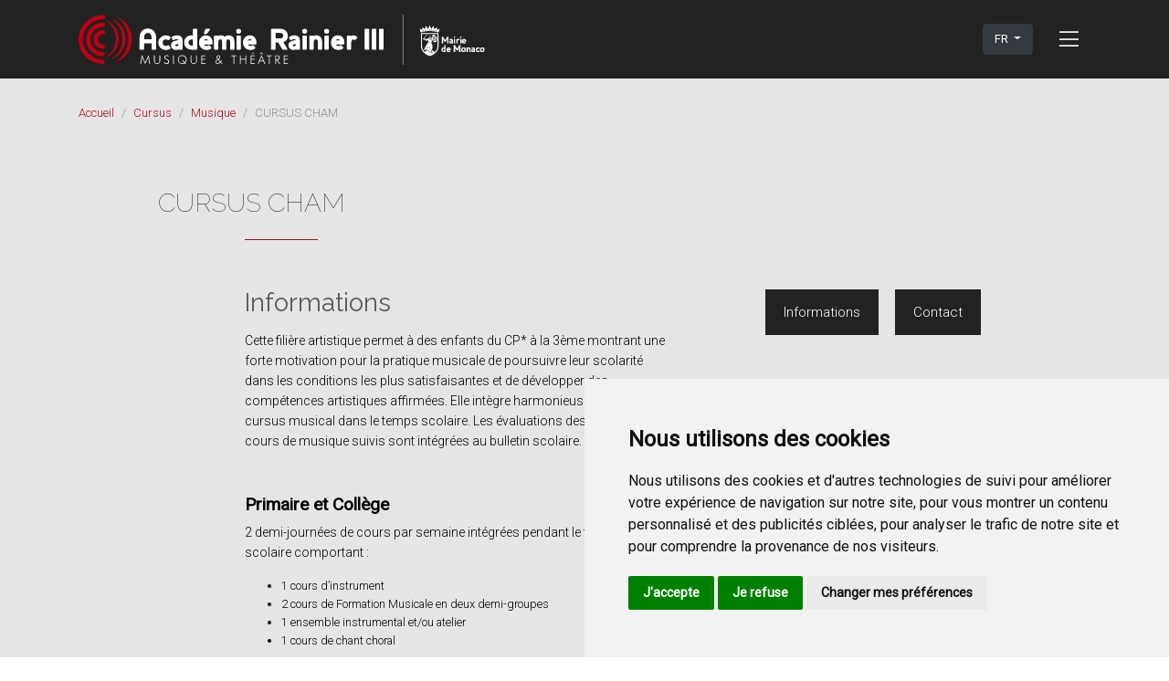

--- FILE ---
content_type: text/html; charset=UTF-8
request_url: https://www.academierainier3.mc/cursus/musique/627161f28f6b1
body_size: 6394
content:
<!DOCTYPE html>
<html dir="ltr" lang="fr">

<head>
    <meta charset="utf-8">
    <meta name="viewport" content="width=device-width, initial-scale=1, shrink-to-fit=no">
    <meta name="csrf-token" content="WRRi94NcGdusBSVWkWmDeWMLTtafeu2NhL8dbIKr">
    <meta name="msapplication-config" content="https://www.academierainier3.mc/media/front/favicons/browserconfig.xml">
    <meta name="msapplication-TileColor" content="#ffffff">
    <meta name="msapplication-TileImage" content="https://www.academierainier3.mc/media/front/favicons/ms-icon-144x144.png">
    <meta name="theme-color" content="#ffffff">
    <meta name="apple-mobile-web-app-title" content="Académie Rainier 3">
    <meta name="application-name" content="Académie Rainier 3">

    <title>CURSUS CHAM</title>
<meta name="description" content="Académie de Musique Rainier III - Cursus Musique">
<meta property="article:published_time" content="2021-07-01T12:18:39+02:00">
<meta property="article:section" content="Musique">
<meta name="google-site-verification" content="y9jlb_t90JhtcwXA7qvwnvifYfi5BM90A5OpikFDj-8">
<link rel="canonical" href="https://www.academierainier3.mc/cursus/musique/627161f28f6b1"/>
<meta property="og:title" content="CURSUS CHAM" />
<meta property="og:description" content="Académie de Musique Rainier III - Cursus Musique" />
<meta property="og:type" content="article" />
<meta property="og:locale" content="fr_FR" />
<meta property="og:site_name" content="Académie Rainier 3" />
<meta property="og:url" content="https://www.academierainier3.mc/cursus/musique/627161f28f6b1" />


<script type="application/ld+json">{"@context":"https:\/\/schema.org","@type":"WebPage","name":"CURSUS CHAM","description":"Académie de Musique Rainier III - Cursus Musique","image":"https:\/\/www.academierainier3.mc\/media\/front\/logo.svg"}</script>

    <link rel="mask-icon" href="/media/favicons/safari-pinned-tab.svg" color="#da0e0e">
    <link rel="apple-touch-icon" sizes="57x57" href="https://www.academierainier3.mc/media/favicons/apple-icon-57x57.png">
    <link rel="apple-touch-icon" sizes="60x60" href="https://www.academierainier3.mc/media/favicons/apple-icon-60x60.png">
    <link rel="apple-touch-icon" sizes="72x72" href="https://www.academierainier3.mc/media/favicons/apple-icon-72x72.png">
    <link rel="apple-touch-icon" sizes="76x76" href="https://www.academierainier3.mc/media/favicons/apple-icon-76x76.png">
    <link rel="apple-touch-icon" sizes="114x114" href="https://www.academierainier3.mc/media/favicons/apple-icon-114x114.png">
    <link rel="apple-touch-icon" sizes="120x120" href="https://www.academierainier3.mc/media/favicons/apple-icon-120x120.png">
    <link rel="apple-touch-icon" sizes="144x144" href="https://www.academierainier3.mc/media/favicons/apple-icon-144x144.png">
    <link rel="apple-touch-icon" sizes="152x152" href="https://www.academierainier3.mc/media/favicons/apple-icon-152x152.png">
    <link rel="apple-touch-icon" sizes="180x180" href="https://www.academierainier3.mc/media/favicons/apple-icon-180x180.png">
    <link rel="icon" type="image/png" sizes="192x192" href="https://www.academierainier3.mc/media/favicons/android-icon-192x192.png">
    <link rel="icon" type="image/png" sizes="96x96" href="https://www.academierainier3.mc/media/favicons/favicon-96x96.png">
    <link rel="icon" type="image/png" sizes="32x32" href="https://www.academierainier3.mc/media/favicons/favicon-32x32.png">
    <link rel="icon" type="image/png" sizes="16x16" href="https://www.academierainier3.mc/media/favicons/favicon-16x16.png">
    <link rel="manifest" href="https://www.academierainier3.mc/mix-manifest.json">
    <link rel="shortcut icon" href="https://www.academierainier3.mc/media/favicons/favicon.ico">

    
    <link rel="dns-prefetch" href="https//fonts.googleapis.com">
    <link rel="preconnect" href="https://fonts.gstatic.com">

    <link rel="alternate" hreflang="x-default" href="https://www.academierainier3.mc">
    <link rel="alternate" href="https://www.academierainier3.mc" hreflang="fr-fr">
    <link rel="alternate" href="https://www.academierainier3.mc/en" hreflang="en-gb" />
    <link rel="alternate" href="https://www.academierainier3.mc/it" hreflang="it-it" />

    
    <link rel="preload" href="https://www.academierainier3.mc/css/front.css" as="style">
    <link rel="preload" href="https://www.academierainier3.mc/js/front.js" as="script">

    <link href="https://www.academierainier3.mc/css/front.css" rel="stylesheet">

        <style> figure.table>table tr:nth-child(odd) { background-color: #d8d8d8; } </style>
    <!--[if lt IE 9]>
    <script src="https://oss.maxcdn.com/html5shiv/3.7.2/html5shiv.min.js"></script>
    <script src="https://oss.maxcdn.com/respond/1.4.2/respond.min.js"></script>
<![endif]-->
    <!-- Matomo -->
    <script>
        var _paq = window._paq = window._paq || [];
        /* tracker methods like "setCustomDimension" should be called before "trackPageView" */
        _paq.push(['trackPageView']);
        _paq.push(['enableLinkTracking']);
        (function() {
            var u = "//analytics.mairie.mc/";
            _paq.push(['setTrackerUrl', u + 'matomo.php']);
            _paq.push(['setSiteId', '2']);
            var d = document,
                g = d.createElement('script'),
                s = d.getElementsByTagName('script')[0];
            g.async = true;
            g.src = u + 'matomo.js';
            s.parentNode.insertBefore(g, s);
        })();
    </script>
    <!-- End Matomo Code -->
</head>

<body class=" desktop
   anim">
    <!-- wrapper -->
    <div id="wrapper" class="clearfix">

        <!-- header -->
        <header id="header" class="fixed-top">
    <div class="container p-0">
        <nav class="navbar navbar-expand-xxxl d-flex justify-content-between">

            <a class="navbar-brand" href="https://www.academierainier3.mc" title="Académie Rainier 3">
                <img src="https://www.academierainier3.mc/media/logos/logo.svg" alt="Logo Académie Rainier 3" class="anim-fast">
            </a>
            <div class="d-flex justify-content-between">
                <div class="dropdown mr-1 mr-sm-3">
                    <button class="btn btn-dark text-uppercase dropdown-toggle" type="button" id="dropdownMenuButton" data-toggle="dropdown" aria-haspopup="true" aria-expanded="false">
                        fr
                    </button>
                    <div class="dropdown-menu bg-dark dropdown-menu-lang" aria-labelledby="dropdownMenuButton">
                                                                                    <a class="dropdown-item  text-white text-capitalize " href="https://www.academierainier3.mc/en" hreflang="en">
                                    English
                                </a>
                                                                                                                                                                    <a class="dropdown-item  text-white text-capitalize " href="https://www.academierainier3.mc/it" hreflang="it">
                                    italiano
                                </a>
                                                                        </div>
                </div>

                <button class="navbar-toggler" type="button" data-toggle="collapse" data-target="#header-collapse" aria-controls="header-collapse" aria-expanded="false" aria-label="Toggle navigation">
                    <span class="fal fa-bars"></span>
                    <span class="fal fa-times"></span>
                </button>
            </div>
        </nav>
    </div>
</header>

<div class="collapse navbar-collapse" id="header-collapse">
    <div class="container-custom-header p-3">
        <div class="row">
            <div class="col-sm-6 col-lg-4 col-xl-3 offset-xl-1">
                <div>
                    <span class="navbar-link-parent">Informations</span>
                    <div class="row">
                        <div class="col-8 offset-4">
                            <ul class="list-unstyled">
                                                                    <li><a href="https://www.academierainier3.mc/informations-fr/liste-des-fournitures-formation-musicale" title="Liste des Fournitures Formation Musicale">Liste des Fournitures Formation Musicale</a></li>
                                                                    <li><a href="https://www.academierainier3.mc/informations-fr/calendrier-des-examens-de-fin-de-cycle--2025---2026" title="Calendrier des Examens de fin de Cycle | 2025 - 2026">Calendrier des Examens de fin de Cycle | 2025 - 2026</a></li>
                                                                    <li><a href="https://www.academierainier3.mc/informations-fr/vacances-scolaires--2025---2026" title="Vacances Scolaires | 2025 - 2026">Vacances Scolaires | 2025 - 2026</a></li>
                                                                
                            </ul>
                        </div>
                    </div>
                </div>

                <div>
                    <a href="https://www.academierainier3.mc/histoire--missions-de-lacad%C3%A9mie-rainier-iii#" title="L&#039;Académie" class="navbar-link-parent">L&#039;Académie</a>
                    <div class="row">
                        <div class="col-8 offset-4">
                            <ul class="list-unstyled">
                                <li><a href="https://www.academierainier3.mc/histoire--missions-de-lacad%C3%A9mie-rainier-iii" title="Histoire &amp; Missions de l&#039;Académie Rainier III">Histoire &amp; Missions de l&#039;Académie Rainier III</a></li>
                                <li><a href="https://www.academierainier3.mc/equipes" title="Équipes pédagogique et administrative">Équipes pédagogique et administrative</a></li>
                                <li><a href="https://www.academierainier3.mc/r%C3%A8glement-int%C3%A9rieur" title="Règlement intérieur" target="_blank">Règlement intérieur</a></li>
                                 <li><a href="https://www.academierainier3.mc/plan-de-pr%C3%A9vention-et-de-lutte-contre-le-harc%C3%A8lement-et-la-violence" title="Plan de prévention et de lutte contre le harcèlement et la violence">Plan de prévention et de lutte contre le harcèlement et la violence</a></li>
                            </ul>
                        </div>
                    </div>
                </div>

                <div>
                    <a href="https://www.academierainier3.mc/cursus" title="Cursus" class="navbar-link-parent">Cursus</a>
                    <div class="row">
                        <div class="col-8 offset-4">
                            <ul class="list-unstyled">
                                <li><a href="https://www.academierainier3.mc/cursus/musique" title="Musique">Musique</a></li>
                                <li><a href="https://www.academierainier3.mc/cursus/theatre" title="Théâtre">Théâtre</a></li>
                            </ul>
                        </div>
                    </div>
                </div>


            </div>
            <div class="col-sm-6 col-lg-4 col-xl-3 offset-xl-1">
                <a href="https://www.academierainier3.mc/departements" title="Départements" class="navbar-link-parent">Départements</a>
                <div class="row">
                    <div class="col-8 offset-4">
                        <ul class="list-unstyled">
                                                            <li><a href="https://www.academierainier3.mc/departements/accompagnements" title="Accompagnements">Accompagnements</a></li>
                                                            <li><a href="https://www.academierainier3.mc/departements/627162e57eed6" title="Claviers">Claviers</a></li>
                                                            <li><a href="https://www.academierainier3.mc/departements/627162f53d713" title="Cordes">Cordes</a></li>
                                                            <li><a href="https://www.academierainier3.mc/departements/6295e21210229" title="Electroacoustique et MAO">Electroacoustique et MAO</a></li>
                                                            <li><a href="https://www.academierainier3.mc/departements/627163228c0ca" title="Formation Musicale et Erudition">Formation Musicale et Erudition</a></li>
                                                            <li><a href="https://www.academierainier3.mc/departements/jazz-et-maa" title="Jazz et MAA">Jazz et MAA</a></li>
                                                            <li><a href="https://www.academierainier3.mc/departements/6271639542bdb" title="Lutherie">Lutherie</a></li>
                                                            <li><a href="https://www.academierainier3.mc/departements/627163ed30e1c" title="MIMS">MIMS</a></li>
                                                            <li><a href="https://www.academierainier3.mc/departements/musique-ancienne" title="Musique Ancienne">Musique Ancienne</a></li>
                                                            <li><a href="https://www.academierainier3.mc/departements/62716419ba70a" title="Polyphoniques">Polyphoniques</a></li>
                                                            <li><a href="https://www.academierainier3.mc/departements/pratiques-collectives" title="Pratiques Collectives">Pratiques Collectives</a></li>
                                                            <li><a href="https://www.academierainier3.mc/departements/6271646704005" title="Théâtre">Théâtre</a></li>
                                                            <li><a href="https://www.academierainier3.mc/departements/62716477e572e" title="Vents">Vents</a></li>
                                                            <li><a href="https://www.academierainier3.mc/departements/62716488302f1" title="Voix">Voix</a></li>
                                                    </ul>
                    </div>
                </div>
            </div>
            <div class="col-lg-4 col-xl-3 offset-xl-1">
                <div class="row">
                    <div class="col-sm-6 col-lg-12">
                        <span class="navbar-link-parent">Connexion</span>
                        <div class="row">
                            <div class="col-8 offset-4">
                                <ul class="list-unstyled">
                                    <li><a href="https://imuse.academierainier3.mc/extranet/extranet2/portail_nc.php?p=nc_connexion&amp;t=usager" title="Éléves" target="_blank">Éléves</a></li>
                                    <li><a href="https://imuse.academierainier3.mc/extranet/extranet2/portail_nc.php?p=nc_connexion&amp;t=enseignant" title="Enseignants" target="_blank">Enseignants</a></li>
                                </ul>
                            </div>
                        </div>
                    </div>
                                        <div class="col-sm-6 col-lg-12">
                        <a href="https://www.academierainier3.mc/ev%C3%A8nements" title="Evènements" class="navbar-link-parent mb-4">Evènements</a>
                        <a href="https://www.academierainier3.mc/ca-sest-passe" title="Ça s’est passé" class="navbar-link-parent mb-4">Ça s’est passé</a>
                        <a href="https://www.academierainier3.mc/contact--infos-pratiques" title="Contact / Infos pratiques" class="navbar-link-parent mb-4">Contact / Infos pratiques</a>
                    </div>
                </div>
            </div>
        </div>
    </div>
</div>
        <!-- #header end -->

        <!-- main -->
        <main class="main full-page">
            <div id="page-wrapper">

                    <article>
        <div class="container p-0">
            <nav id="breadcrumb" class="d-none d-xl-block" aria-label="breadcrumb">
                <ol class="breadcrumb my-3">
                    <li class="breadcrumb-item"><a href="https://www.academierainier3.mc" title="Accueil">Accueil</a></li>
                    <li class="breadcrumb-item"><a href="https://www.academierainier3.mc/cursus" title="Cursus">Cursus</a></li>
                    <li class="breadcrumb-item"><a href="https://www.academierainier3.mc/cursus/musique" title="Musique">Musique</a></li>
                    <li class="breadcrumb-item active" aria-current="page">CURSUS CHAM</li>
                </ol>
            </nav>
        </div>

        <div class="section-article section-light">
            <div class="container">
                <div class="row">
                    <div class="col-10 col-md-4 col-lg-4 col-xl-11 offset-xl-1">
                        <h1 class="title-h1 mt-3 text-xl-left">CURSUS CHAM</h1>
                    </div>
                </div>
                <div class="row">
                    <div class="col-4 offset-8 col-md-2 offset-md-2 col-lg-2 offset-lg-2 col-xl-1">
                        <hr class="hr-red-light mb-4">
                    </div>
                </div>
            </div>
        </div>

        <div class="container pb-5">
            <div class="row">
                <div class="col-12 col-xl-4 offset-xl-1 order-xl-2">
                    <nav id="nav-tags">
                                                    <a href="#informations-cursus-cham">Informations</a>
                                                    <a href="#contact-627149178680f">Contact</a>
                                            </nav>
                </div>

                <div class="col-12 col-xl-5 offset-xl-2">
                                            <div id="informations-cursus-cham" class="item-cursus">
                            
                            <h2  class="mt-xl-0" >Informations</h2>
                            <div class="duration"></div>
                            <div class="content">
                                <p>Cette filière artistique permet à des enfants du CP* à la 3ème montrant une forte motivation pour la pratique musicale de poursuivre leur scolarité dans les conditions les plus satisfaisantes et de développer des compétences artistiques affirmées. Elle intègre harmonieusement le cursus musical dans le temps scolaire. Les évaluations des différents cours de musique suivis sont intégrées au bulletin scolaire.</p><h4>&nbsp;</h4><h4><strong>Primaire et Collège&nbsp;</strong></h4><p>2 demi-journées de cours par semaine intégrées pendant le temps scolaire comportant :&nbsp;</p><ul><li>1 cours d’instrument</li><li>2 cours de Formation Musicale en deux demi-groupes</li><li>1 ensemble instrumental et/ou atelier</li><li>1 cours de chant choral</li></ul><h4>&nbsp;</h4><h4><strong>Dispositif et accessibilité CP</strong></h4><p>Dans toutes les classes de 5 ans de la principauté, des évaluations collectives sont organisées (par les enseignants de l’Académie de Musique) sur la période du mois de mars. A la suite de ces évaluations il est proposé par la Direction de l’Education Nationale la possibilité aux familles des élèves ayant des sensibilités et maturités musicales d’intégrer la classe d’horaires aménagés. Il est à noter que les élèves qui auront accepté ce cursus de formation devront changer d’établissement pour être scolarisés à l’école de la Condamine.&nbsp;</p><h4>&nbsp;</h4><h4><strong>Dispositif et accessibilité primaire et collège</strong></h4><p>Les élèves pourront également demander à intégrer la classe d’horaire aménagé en cours de scolarité, à condition qu’ils suivent déjà un cursus musical. Une demande à la Direction de l’Education Nationale devra être faite. Elle devra par la suite être validée par une commission spécifique. Il est à noter que les établissements scolaires référents sont&nbsp;:&nbsp;</p><ul><li>L’école de la Condamine pour le primaire</li><li>Le collège Charles III pour le secondaire</li></ul><h4>&nbsp;</h4><h4><strong>Dispositif Lycée</strong></h4><p>Actuellement le lycée Albert Ier propose une 2nde en temps aménagé permettant de libérer une après-midi par semaine pour suivre les cours de musique à l’Académie.&nbsp;</p><p>Un dispositif est en train d’être mis en place pour les classes de 1ère et de Terminale.&nbsp;</p><h4>&nbsp;</h4><h4><strong>Pour les élèves extérieurs&nbsp;</strong></h4><p><i>(Sans attache avec la principauté)&nbsp;</i></p><p>Faire une demande à la direction de l’Education Nationale de la jeunesse et des sports et demander une dérogation pour intégrer un établissement monégasque, en Horaires Aménagé</p>
                            </div>
                            
                        </div>
                                            <div id="contact-627149178680f" class="item-cursus">
                            
                            <h2 >Contact</h2>
                            <div class="duration"></div>
                            <div class="content">
                                <p>Mme BAILLOT D'ESTIVAUX | <strong>mabaillotdestivaux@mairie.mc</strong></p>
                            </div>
                            
                        </div>
                                    </div>
            </div>
        </div>
    </article>

            </div>

                    </main>
        <!-- #main end -->

        <!-- tartecitron -->
        <div id="tartecitron"></div>
        <!-- #tartecitron end -->

        <!-- footer -->
        <footer id="footer" class="py-5">
    <div class="container">
        <div class="row">
            <div class="col-12">
                <div class="row">


                    <div class="col-12 col-lg-3 mb-3">
                        <div class=" mb-3">
                            <a href="https://www.mairie.mc" title="Mairie de Monaco">
                                <img src="https://www.academierainier3.mc/media/logos/logo-mairie.svg" alt="Mairie de Monaco" height="55" class="mb-2">
                            </a>
                        </div>
                        <strong>Mairie de Monaco - Service Communication</strong><br>
                        communication@mairie.mc<br><br>
                        
                        <div class="d-flex align-items-top mb-2">
                            <a href="https://fr-fr.facebook.com/MairieMonaco/" title="Page Facebook de la Mairie de Monaco" class="mr-1"><i class="fab fa-facebook-square fa-2x"></i></a>

                            <a href="https://www.instagram.com/mairiedemonaco/" title="Page Instagram de la Mairie de Monaco" class="mr-1"><i class="fab fa-instagram-square fa-2x"></i></a>
                            <a href="https://twitter.com/MairieMonaco" title="Page Twitter de la Mairie de Monaco" class="mr-1">
                                <svg xmlns="http://www.w3.org/2000/svg" viewBox="0 0 448 512" width="25px" height="2em">
                                    <path fill="#ffffff" d="M64 32C28.7 32 0 60.7 0 96V416c0 35.3 28.7 64 64 64H384c35.3 0 64-28.7 64-64V96c0-35.3-28.7-64-64-64H64zm297.1 84L257.3 234.6 379.4 396H283.8L209 298.1 123.3 396H75.8l111-126.9L69.7 116h98l67.7 89.5L313.6 116h47.5zM323.3 367.6L153.4 142.9H125.1L296.9 367.6h26.3z" />
                                </svg>
                            </a>
                            <a href="https://www.youtube.com/@MairieDeMonacoMc" title="Page Youtube de la Mairie de Monaco" class="mr-1"><i class="fab fa-youtube-square fa-2x"></i></a>
                        </div>
                    </div>
                    <div class="col-12 col-lg-3 mb-3" itemscope itemtype="https://schema.org/Organization">
                        <img src="https://www.academierainier3.mc/media/logos/logo-footer.svg" alt="Académie Rainier III" height="35" class="mb-3">
                        <address itemprop="address" itemscope itemtype="https://schema.org/PostalAddress">
                            <strong><span itemprop="name">Académie Rainier III</span></strong>
                            <div class="mb-2">
                                <span itemprop="streetAddress"><a href="https://www.google.com/maps/place/Acad%C3%A9mie+de+Musique+(Fondation+Prince+Rainier+III)/@43.7327582,7.4217731,15z/data=!4m2!3m1!1s0x0:0xee010ec3cb151278?sa=X&ved=2ahUKEwiT_7jqjJOBAxULTaQEHdFCBEsQ_BJ6BAhCEAA&ved=2ahUKEwiT_7jqjJOBAxULTaQEHdFCBEsQ_BJ6BAhFEAc" title="Ouvrir Google Map" target="_blank">1 Boulevard Albert Ier</a></span><br>
                                <span itemprop="postalCode">98000</span> <span itemprop="addressLocality">MONACO</span><br>
                                <span itemprop="telephone">+377 93 15 28 91</span>
                            </div>

                        </address>
                    </div>
                    <div class="col-12 col-lg-3">
                        <strong>Horaires</strong><br>
                        Du lundi au vendredi<br>8h30 - 20h45<br>
                        Samedi<br>9h - 12h<br>
                    </div>
                    <div class="col-12 col-lg-3 mb-3">
                        <strong>Accès rapide</strong><br>
                        <ul class="list-unstyled">
                            <li><a href="https://www.academierainier3.mc/contact--infos-pratiques" title="Contact / Infos pratiques">Contact / Infos pratiques</a></li>
                            <li><a href="https://www.academierainier3.mc/r%C3%A8glement-int%C3%A9rieur" title="Règlement intérieur">Règlement intérieur</a></li>
                            <li><a href="https://www.academierainier3.mc/cgu" title="CGU">CGU</a></li>
                        </ul>
                    </div>
                </div>
            </div>

        </div>
        <p class="text-lg-center small mb-0">Conception <a href="https://www.media-events.mc" title="Media & Events">Media & Events</a></p>
    </div>

</footer>
        <!-- #footer end -->
    </div>

    <div id="scroll_to_top" class="fa-2x">
        <i class="fal fa-arrow-up"></i>
    </div>

    <!-- scripts -->
    <script src="https://www.academierainier3.mc/js/front.js"></script>

        <script>
        $(document).ready(function() {
            function scroll_to_top(div) {
                $(div).click(function() {
                    $('html,body').animate({
                        scrollTop: 0
                    }, 'slow');
                });
                $(window).scroll(function() {
                    if ($(window).scrollTop() < 500) {
                        $(div).fadeOut();
                    } else {
                        $(div).fadeIn();
                    }
                });
            }
            scroll_to_top("#scroll_to_top");


            $("a[href*='#']:not([href='#'])").click(function() {
                if (
                    location.hostname == this.hostname &&
                    this.pathname.replace(/^\//, "") == location.pathname.replace(/^\//, "")
                ) {
                    var anchor = $(this.hash);
                    anchor = anchor.length ? anchor : $("[name=" + this.hash.slice(1) + "]");
                    if (anchor.length) {
                        $("html, body").animate({
                            scrollTop: anchor.offset().top - 100
                        }, 500);
                    }
                }
            });

        });
    </script>
    <script type="text/javascript" src="https://www.termsfeed.com/public/cookie-consent/4.1.0/cookie-consent.js" charset="utf-8"></script>
    <script type="text/javascript" charset="utf-8">
        document.addEventListener('DOMContentLoaded', function() {
            cookieconsent.run({
                "notice_banner_type": "simple",
                "consent_type": "express",
                "palette": "light",
                "language": "fr",
                "page_load_consent_levels": ["strictly-necessary"],
                "notice_banner_reject_button_hide": false,
                "preferences_center_close_button_hide": false,
                "page_refresh_confirmation_buttons": false,
                "website_name": "Académie Rainier 3",
                "website_privacy_policy_url": "https://www.academierainier3.mc/cgu"
            });
        });
    </script>
</body>

</html>


--- FILE ---
content_type: image/svg+xml
request_url: https://www.academierainier3.mc/media/logos/logo-mairie.svg
body_size: 7659
content:
<svg xmlns="http://www.w3.org/2000/svg" width="148" height="69.958" viewBox="0 0 148 69.958">
  <g id="Groupe_35" data-name="Groupe 35" transform="translate(-1151.05 -458.562)">
    <g id="Calque_1" data-name="Calque 1" transform="translate(1200.529 484.449)">
      <g id="Groupe_34" data-name="Groupe 34" transform="translate(0 0)">
        <g id="Groupe_20" data-name="Groupe 20" transform="translate(0.899)">
          <path id="Tracé_118" data-name="Tracé 118" d="M1367.942,578.065h-2.09a.26.26,0,0,1-.27-.27V568.04l-3.687,6.114c-.067.112-.157.27-.292.27H1359.9c-.135,0-.225-.158-.292-.27l-3.686-6.114V577.8a.26.26,0,0,1-.27.27h-2.09a.26.26,0,0,1-.27-.27V563.028a.26.26,0,0,1,.27-.27h2.09c.157,0,.2.135.27.27l4.833,8.024,4.833-8.024c.067-.135.113-.27.27-.27h2.09a.26.26,0,0,1,.27.27V577.8A.26.26,0,0,1,1367.942,578.065Z" transform="translate(-1353.146 -562.616)" fill="#fff"/>
          <path id="Tracé_119" data-name="Tracé 119" d="M1367.517,577.782h-2.091a.4.4,0,0,1-.411-.412v-9.246l-3.423,5.678c-.084.141-.2.338-.413.338h-1.708c-.211,0-.329-.2-.407-.328l-3.43-5.688v9.246a.4.4,0,0,1-.411.412h-2.09a.4.4,0,0,1-.411-.412V562.6a.4.4,0,0,1,.411-.411h2.09c.228,0,.313.176.375.3l.022.044,4.706,7.813,4.727-7.857c.062-.129.146-.3.375-.3h2.091a.4.4,0,0,1,.411.411V577.37A.4.4,0,0,1,1367.517,577.782Zm-2.219-10.676V577.37a.119.119,0,0,0,.128.128h2.091a.119.119,0,0,0,.128-.128V562.6a.119.119,0,0,0-.128-.128h-2.091c-.04,0-.057.014-.12.144l-.023.047-4.959,8.236-4.983-8.283c-.062-.13-.079-.144-.12-.144h-2.09a.119.119,0,0,0-.129.128V577.37a.119.119,0,0,0,.129.128h2.09a.119.119,0,0,0,.128-.128V567.106l3.949,6.55c.044.073.121.2.171.2h1.708c.05,0,.127-.128.164-.19Z" transform="translate(-1352.72 -562.191)" fill="#fff"/>
        </g>
        <g id="Groupe_21" data-name="Groupe 21" transform="translate(17.774 5.013)">
          <path id="Tracé_120" data-name="Tracé 120" d="M1428.843,593.119H1426.8a.255.255,0,0,1-.27-.247v-.27a3.519,3.519,0,0,1-2.315.72,3.256,3.256,0,0,1-3.372-3.237,3.026,3.026,0,0,1,1.933-2.72,14.7,14.7,0,0,1,3.754-.809,1.687,1.687,0,0,0-.4-1.169,1.451,1.451,0,0,0-1.079-.45,3.8,3.8,0,0,0-2.495.832.229.229,0,0,1-.337-.067l-.944-1.326a.264.264,0,0,1,.09-.359,5.8,5.8,0,0,1,3.686-1.192c1.237,0,4.024.494,4.024,3.844v6.2A.231.231,0,0,1,1428.843,593.119Zm-2.315-4.5a8.45,8.45,0,0,0-2.473.584.99.99,0,0,0-.652,1.011,1.173,1.173,0,0,0,1.281.989,2.746,2.746,0,0,0,1.843-.674Z" transform="translate(-1420.699 -582.682)" fill="#fff"/>
          <path id="Tracé_121" data-name="Tracé 121" d="M1423.787,593.038a3.381,3.381,0,0,1-3.513-3.379,3.122,3.122,0,0,1,2.011-2.846,14.37,14.37,0,0,1,3.677-.808,1.534,1.534,0,0,0-.368-.947,1.315,1.315,0,0,0-.975-.4,3.681,3.681,0,0,0-2.415.807.346.346,0,0,1-.215.073.38.38,0,0,1-.323-.184l-.938-1.317a.407.407,0,0,1,.127-.56,5.972,5.972,0,0,1,3.765-1.215c.7,0,4.165.192,4.165,3.985v6.2a.37.37,0,0,1-.366.389h-2.046a.4.4,0,0,1-.41-.362A4.146,4.146,0,0,1,1423.787,593.038Zm.832-8.668a1.6,1.6,0,0,1,1.183.5,1.84,1.84,0,0,1,.442,1.272l-.007.118-.117.014a14.782,14.782,0,0,0-3.711.8,2.855,2.855,0,0,0-1.852,2.592,3.1,3.1,0,0,0,3.23,3.1,3.423,3.423,0,0,0,2.218-.68l.24-.23v.6a.114.114,0,0,0,.128.106h2.046c.066,0,.083-.067.083-.106v-6.2a3.546,3.546,0,0,0-3.882-3.7,5.657,5.657,0,0,0-3.607,1.167.123.123,0,0,0-.048.169l.938,1.317a.091.091,0,0,0,.134.039A3.971,3.971,0,0,1,1424.619,584.37Zm-.36,6.555a1.3,1.3,0,0,1-1.422-1.121,1.111,1.111,0,0,1,.734-1.15,8.1,8.1,0,0,1,2.424-.584l.249-.034v2.134l-.044.042A2.862,2.862,0,0,1,1424.26,590.924Zm1.7-2.564a7.775,7.775,0,0,0-2.26.544.846.846,0,0,0-.582.873,1.034,1.034,0,0,0,1.14.863,2.638,2.638,0,0,0,1.7-.595Z" transform="translate(-1420.274 -582.257)" fill="#fff"/>
        </g>
        <g id="Groupe_22" data-name="Groupe 22" transform="translate(28.221)">
          <path id="Tracé_122" data-name="Tracé 122" d="M1464.145,565.725a1.483,1.483,0,1,1,1.484-1.483A1.5,1.5,0,0,1,1464.145,565.725Zm1.012,12.34h-2.045a.25.25,0,0,1-.248-.247v-9.6a.25.25,0,0,1,.248-.247h2.045a.25.25,0,0,1,.247.247v9.6A.249.249,0,0,1,1465.156,578.065Z" transform="translate(-1462.52 -562.616)" fill="#fff"/>
          <path id="Tracé_123" data-name="Tracé 123" d="M1464.731,577.782h-2.045a.39.39,0,0,1-.39-.389v-9.6a.39.39,0,0,1,.39-.389h2.045a.389.389,0,0,1,.389.389v9.6A.39.39,0,0,1,1464.731,577.782Zm-2.045-10.093a.109.109,0,0,0-.106.106v9.6a.108.108,0,0,0,.106.106h2.045a.108.108,0,0,0,.105-.106v-9.6a.108.108,0,0,0-.105-.106Zm1.033-2.248a1.625,1.625,0,1,1,1.626-1.625A1.647,1.647,0,0,1,1463.719,565.441Zm0-2.967a1.342,1.342,0,1,0,1.343,1.342A1.36,1.36,0,0,0,1463.719,562.474Z" transform="translate(-1462.094 -562.191)" fill="#fff"/>
        </g>
        <g id="Groupe_23" data-name="Groupe 23" transform="translate(34.11 5.008)">
          <path id="Tracé_124" data-name="Tracé 124" d="M1492.124,585.6c-.135.135-.225.157-.382-.023a1.379,1.379,0,0,0-.877-.449c-.967-.09-2.09.764-2.09,3.192v4.54a.25.25,0,0,1-.248.247h-2.045a.249.249,0,0,1-.247-.247v-9.6a.249.249,0,0,1,.247-.247h2.045a.25.25,0,0,1,.248.247v.517c0,.045.045.068.09,0a2.612,2.612,0,0,1,1.978-.966,3.227,3.227,0,0,1,2.54,1.1c.067.067.179.225.044.36Z" transform="translate(-1486.094 -582.664)" fill="#fff"/>
          <path id="Tracé_125" data-name="Tracé 125" d="M1488.1,592.822h-2.045a.39.39,0,0,1-.389-.389v-9.6a.389.389,0,0,1,.389-.389h2.045a.39.39,0,0,1,.39.389v.253a2.712,2.712,0,0,1,1.919-.844c.06,0,.121,0,.18,0a3.394,3.394,0,0,1,2.466,1.147.532.532,0,0,1,.134.214.334.334,0,0,1-.089.346l-1.3,1.326a.413.413,0,0,1-.283.149.429.429,0,0,1-.306-.178,1.241,1.241,0,0,0-.789-.4c-.035,0-.076-.005-.118-.005-.836,0-1.812.8-1.812,3.057v4.54A.39.39,0,0,1,1488.1,592.822Zm-2.045-10.093a.108.108,0,0,0-.105.106v9.6a.108.108,0,0,0,.105.106h2.045a.109.109,0,0,0,.106-.106v-4.54c0-2.592,1.235-3.426,2.245-3.333a1.524,1.524,0,0,1,.979.509c.057.063.085.069.085.069s.022-.005.081-.065l1.3-1.326a.054.054,0,0,0,.019-.064.259.259,0,0,0-.062-.1,3.1,3.1,0,0,0-2.432-1.06,2.473,2.473,0,0,0-1.878.917.194.194,0,0,1-.164.092.178.178,0,0,1-.175-.184v-.517a.109.109,0,0,0-.106-.106Z" transform="translate(-1485.668 -582.239)" fill="#fff"/>
        </g>
        <g id="Groupe_24" data-name="Groupe 24" transform="translate(42.566)">
          <path id="Tracé_126" data-name="Tracé 126" d="M1521.57,565.725a1.483,1.483,0,1,1,1.484-1.483A1.5,1.5,0,0,1,1521.57,565.725Zm1.012,12.34h-2.045a.25.25,0,0,1-.248-.247v-9.6a.25.25,0,0,1,.248-.247h2.045a.249.249,0,0,1,.247.247v9.6A.249.249,0,0,1,1522.582,578.065Z" transform="translate(-1519.945 -562.616)" fill="#fff"/>
          <path id="Tracé_127" data-name="Tracé 127" d="M1522.156,577.782h-2.045a.39.39,0,0,1-.39-.389v-9.6a.39.39,0,0,1,.39-.389h2.045a.389.389,0,0,1,.389.389v9.6A.39.39,0,0,1,1522.156,577.782Zm-2.045-10.093a.109.109,0,0,0-.106.106v9.6a.108.108,0,0,0,.106.106h2.045a.108.108,0,0,0,.1-.106v-9.6a.108.108,0,0,0-.1-.106Zm1.033-2.248a1.625,1.625,0,1,1,1.626-1.625A1.647,1.647,0,0,1,1521.144,565.441Zm0-2.967a1.342,1.342,0,1,0,1.343,1.342A1.36,1.36,0,0,0,1521.144,562.474Z" transform="translate(-1519.519 -562.191)" fill="#fff"/>
        </g>
        <g id="Groupe_25" data-name="Groupe 25" transform="translate(46.556 5.013)">
          <path id="Tracé_128" data-name="Tracé 128" d="M1545.388,589.028h-6.563a2.639,2.639,0,0,0,2.7,2.023,2.755,2.755,0,0,0,1.776-.562c.179-.135.314-.09.381,0l1.079,1.438a.32.32,0,0,1-.068.427,5.352,5.352,0,0,1-3.349.967,5.162,5.162,0,0,1-5.283-5.372,5.3,5.3,0,0,1,1.462-3.754,4.618,4.618,0,0,1,3.506-1.371,4.539,4.539,0,0,1,3.439,1.438c1.259,1.349,1.326,2.787,1.191,4.473C1545.635,588.893,1545.546,589.028,1545.388,589.028Zm-4.428-4.045a2.284,2.284,0,0,0-2.158,1.8h4.248A1.952,1.952,0,0,0,1540.96,584.982Z" transform="translate(-1535.918 -582.682)" fill="#fff"/>
          <path id="Tracé_129" data-name="Tracé 129" d="M1540.917,593.038a5.291,5.291,0,0,1-5.425-5.514,5.459,5.459,0,0,1,1.5-3.853,4.768,4.768,0,0,1,3.607-1.414,4.652,4.652,0,0,1,3.543,1.484,5.45,5.45,0,0,1,1.229,4.58.434.434,0,0,1-.411.423h-6.379a2.494,2.494,0,0,0,2.459,1.74h.051a2.612,2.612,0,0,0,1.694-.534.4.4,0,0,1,.579.029l1.079,1.438a.438.438,0,0,1,.077.335.433.433,0,0,1-.178.295A5.506,5.506,0,0,1,1540.917,593.038Zm-.315-10.5a4.5,4.5,0,0,0-3.4,1.328,5.177,5.177,0,0,0-1.421,3.655,5.016,5.016,0,0,0,5.141,5.23,5.193,5.193,0,0,0,3.271-.943.152.152,0,0,0,.055-.1.161.161,0,0,0-.02-.118l-1.082-1.442a.064.064,0,0,0-.054-.029.237.237,0,0,0-.129.057,2.907,2.907,0,0,1-1.861.591h-.054a2.763,2.763,0,0,1-2.781-2.134l-.04-.173h6.741c.1,0,.124-.131.13-.171.145-1.816,0-3.115-1.155-4.356A4.376,4.376,0,0,0,1540.6,582.54Zm2.175,3.956h-4.567l.027-.165a2.43,2.43,0,0,1,2.3-1.916,2.09,2.09,0,0,1,2.231,1.929Zm-4.224-.283h3.913a1.829,1.829,0,0,0-1.932-1.515A2.149,2.149,0,0,0,1538.553,586.213Z" transform="translate(-1535.492 -582.257)" fill="#fff"/>
        </g>
        <g id="Groupe_26" data-name="Groupe 26" transform="translate(0 19.484)">
          <path id="Tracé_130" data-name="Tracé 130" d="M1358.746,656.065h-3.237c-3.237,0-5.822-1.618-5.822-5.035a5.041,5.041,0,0,1,1.933-4.226,5.281,5.281,0,0,1,3.1-1.034,5,5,0,0,1,1.731.292v-5.057a.255.255,0,0,1,.27-.247h2.023a.249.249,0,0,1,.247.247v14.813A.249.249,0,0,1,1358.746,656.065Zm-2.293-7.553a3.629,3.629,0,0,0-1.731-.36,2.673,2.673,0,0,0-2.405,2.877c0,2.136,1.8,2.7,3.259,2.7h.877Z" transform="translate(-1349.546 -640.616)" fill="#fff"/>
          <path id="Tracé_131" data-name="Tracé 131" d="M1358.32,655.781h-3.237c-3.679,0-5.964-1.984-5.964-5.177a5.192,5.192,0,0,1,1.989-4.338,5.461,5.461,0,0,1,3.188-1.063,4.99,4.99,0,0,1,1.589.24v-4.863a.4.4,0,0,1,.411-.389h2.023a.39.39,0,0,1,.389.389v14.813A.39.39,0,0,1,1358.32,655.781Zm-4.024-10.295a5.168,5.168,0,0,0-3.017,1.005,4.893,4.893,0,0,0-1.876,4.112c0,3.608,2.934,4.893,5.68,4.893h3.237a.108.108,0,0,0,.106-.106V640.579a.109.109,0,0,0-.106-.106H1356.3a.114.114,0,0,0-.128.106v5.254l-.186-.062A4.857,4.857,0,0,0,1354.3,645.486Zm1.872,7.957h-1.018c-.8,0-3.4-.2-3.4-2.839a2.808,2.808,0,0,1,2.547-3.019,3.724,3.724,0,0,1,1.8.376l.076.04Zm-1.872-5.575a2.533,2.533,0,0,0-2.263,2.735c0,2.307,2.18,2.556,3.118,2.556h.735v-4.986A3.538,3.538,0,0,0,1354.3,647.869Z" transform="translate(-1349.12 -640.19)" fill="#fff"/>
        </g>
        <g id="Groupe_27" data-name="Groupe 27" transform="translate(11.508 24.497)">
          <path id="Tracé_132" data-name="Tracé 132" d="M1405.086,667.028h-6.563a2.639,2.639,0,0,0,2.7,2.023,2.754,2.754,0,0,0,1.776-.562c.18-.135.315-.09.382,0l1.079,1.438a.319.319,0,0,1-.068.427,5.35,5.35,0,0,1-3.349.967,5.162,5.162,0,0,1-5.283-5.372,5.3,5.3,0,0,1,1.461-3.754,4.619,4.619,0,0,1,3.507-1.371,4.538,4.538,0,0,1,3.439,1.438c1.259,1.349,1.326,2.787,1.191,4.473C1405.333,666.893,1405.243,667.028,1405.086,667.028Zm-4.428-4.046a2.285,2.285,0,0,0-2.158,1.8h4.248A1.953,1.953,0,0,0,1400.657,662.982Z" transform="translate(-1395.615 -660.682)" fill="#fff"/>
          <path id="Tracé_133" data-name="Tracé 133" d="M1400.614,671.038a5.29,5.29,0,0,1-5.424-5.514,5.461,5.461,0,0,1,1.5-3.853,4.77,4.77,0,0,1,3.608-1.414,4.65,4.65,0,0,1,3.543,1.484,5.449,5.449,0,0,1,1.228,4.58.433.433,0,0,1-.411.423h-6.379a2.494,2.494,0,0,0,2.46,1.74h.051a2.613,2.613,0,0,0,1.694-.534.4.4,0,0,1,.58.029l1.079,1.438a.44.44,0,0,1,.076.335.43.43,0,0,1-.178.295A5.5,5.5,0,0,1,1400.614,671.038Zm-.315-10.5a4.5,4.5,0,0,0-3.405,1.328,5.179,5.179,0,0,0-1.421,3.655,5.016,5.016,0,0,0,5.141,5.23,5.191,5.191,0,0,0,3.271-.943.152.152,0,0,0,.055-.1.163.163,0,0,0-.02-.118l-1.082-1.442a.064.064,0,0,0-.055-.029.241.241,0,0,0-.129.057,2.906,2.906,0,0,1-1.861.591h-.054a2.764,2.764,0,0,1-2.782-2.134l-.039-.173h6.741c.1,0,.124-.131.13-.171.145-1.816,0-3.115-1.155-4.356A4.374,4.374,0,0,0,1400.3,660.541Zm2.176,3.956h-4.568l.028-.165a2.43,2.43,0,0,1,2.3-1.916,2.09,2.09,0,0,1,2.231,1.929Zm-4.225-.283h3.914a1.829,1.829,0,0,0-1.932-1.515A2.15,2.15,0,0,0,1398.25,664.213Z" transform="translate(-1395.19 -660.257)" fill="#fff"/>
        </g>
        <g id="Groupe_28" data-name="Groupe 28" transform="translate(28.154 19.484)">
          <path id="Tracé_134" data-name="Tracé 134" d="M1477.048,656.065h-2.091a.26.26,0,0,1-.27-.27V646.04L1471,652.154c-.067.112-.157.27-.292.27H1469c-.135,0-.224-.158-.292-.27l-3.687-6.114V655.8a.259.259,0,0,1-.27.27h-2.091a.259.259,0,0,1-.269-.27V641.028a.259.259,0,0,1,.269-.27h2.091c.158,0,.2.135.27.27l4.833,8.024,4.832-8.024c.068-.135.112-.27.27-.27h2.091a.259.259,0,0,1,.269.27V655.8A.259.259,0,0,1,1477.048,656.065Z" transform="translate(-1462.25 -640.616)" fill="#fff"/>
          <path id="Tracé_135" data-name="Tracé 135" d="M1476.622,655.781h-2.091a.4.4,0,0,1-.411-.412v-9.246L1470.7,651.8c-.084.141-.2.338-.413.338h-1.709c-.211,0-.329-.2-.407-.328l-3.43-5.689v9.246a.4.4,0,0,1-.411.412h-2.091a.4.4,0,0,1-.411-.412V640.6a.4.4,0,0,1,.411-.412h2.091c.229,0,.313.176.375.3l.021.044,4.706,7.813,4.727-7.857c.062-.128.146-.3.375-.3h2.091a.4.4,0,0,1,.411.412v14.768A.4.4,0,0,1,1476.622,655.781Zm-2.219-10.676v10.264a.119.119,0,0,0,.128.128h2.091a.118.118,0,0,0,.127-.128V640.6a.119.119,0,0,0-.127-.128h-2.091c-.04,0-.058.014-.12.144l-.023.048-4.959,8.236-4.983-8.283c-.062-.13-.079-.144-.12-.144h-2.091a.119.119,0,0,0-.128.128v14.768a.118.118,0,0,0,.128.128h2.091a.119.119,0,0,0,.128-.128V645.105l3.949,6.55c.044.073.12.2.171.2h1.709c.05,0,.126-.128.163-.19Z" transform="translate(-1461.824 -640.19)" fill="#fff"/>
        </g>
        <g id="Groupe_29" data-name="Groupe 29" transform="translate(44.781 24.497)">
          <path id="Tracé_136" data-name="Tracé 136" d="M1534.327,671.321a5.25,5.25,0,1,1,5.372-5.238A5.286,5.286,0,0,1,1534.327,671.321Zm0-8.25a3.006,3.006,0,0,0,0,6,3.006,3.006,0,0,0,0-6Z" transform="translate(-1528.813 -660.682)" fill="#fff"/>
          <path id="Tracé_137" data-name="Tracé 137" d="M1533.9,671.038a5.392,5.392,0,1,1,5.513-5.379A5.454,5.454,0,0,1,1533.9,671.038Zm0-10.5a5.108,5.108,0,1,0,5.23,5.118A5.181,5.181,0,0,0,1533.9,660.541Zm0,8.249a3.059,3.059,0,0,1-2.974-3.131,3.109,3.109,0,0,1,2.974-3.154,3.147,3.147,0,0,1,0,6.285Zm0-6a2.822,2.822,0,0,0-2.691,2.87,2.7,2.7,0,1,0,2.691-2.87Z" transform="translate(-1528.387 -660.257)" fill="#fff"/>
        </g>
        <g id="Groupe_30" data-name="Groupe 30" transform="translate(57.23 24.497)">
          <path id="Tracé_138" data-name="Tracé 138" d="M1587.462,671.119h-2.023a.249.249,0,0,1-.247-.247v-5.237c0-1.439-.247-2.517-1.911-2.517a1.911,1.911,0,0,0-1.821,1.484,8.832,8.832,0,0,0-.135,1.6v4.675a.249.249,0,0,1-.248.247h-2.045a.249.249,0,0,1-.247-.247v-9.6a.249.249,0,0,1,.247-.247h2.045a.25.25,0,0,1,.248.247v.247a4.448,4.448,0,0,1,2.36-.7c2.675,0,4.046,1.776,4.046,4.2v5.844A.255.255,0,0,1,1587.462,671.119Z" transform="translate(-1578.645 -660.682)" fill="#fff"/>
          <path id="Tracé_139" data-name="Tracé 139" d="M1587.037,670.835h-2.023a.39.39,0,0,1-.389-.389v-5.237c0-1.5-.289-2.376-1.769-2.376a1.76,1.76,0,0,0-1.682,1.368,8.732,8.732,0,0,0-.132,1.57v4.675a.39.39,0,0,1-.39.389h-2.045a.39.39,0,0,1-.388-.389v-9.6a.389.389,0,0,1,.388-.389h2.045a.39.39,0,0,1,.389.373,4.892,4.892,0,0,1,2.219-.575c2.583,0,4.188,1.665,4.188,4.345v5.844A.4.4,0,0,1,1587.037,670.835Zm-4.18-8.286c1.894,0,2.052,1.373,2.052,2.659v5.237a.108.108,0,0,0,.1.106h2.023a.115.115,0,0,0,.129-.106V664.6c0-2.543-1.46-4.061-3.9-4.061a4.315,4.315,0,0,0-2.271.665l-.231.188v-.545a.109.109,0,0,0-.106-.106h-2.045a.108.108,0,0,0-.105.106v9.6a.108.108,0,0,0,.105.106h2.045a.109.109,0,0,0,.106-.106v-4.675a8.893,8.893,0,0,1,.137-1.622A2.054,2.054,0,0,1,1582.856,662.55Z" transform="translate(-1578.219 -660.257)" fill="#fff"/>
        </g>
        <g id="Groupe_31" data-name="Groupe 31" transform="translate(67.923 24.497)">
          <path id="Tracé_140" data-name="Tracé 140" d="M1629.6,671.119h-2.046a.255.255,0,0,1-.269-.247v-.27a3.519,3.519,0,0,1-2.316.72,3.256,3.256,0,0,1-3.371-3.237,3.026,3.026,0,0,1,1.933-2.72,14.7,14.7,0,0,1,3.754-.809,1.686,1.686,0,0,0-.4-1.169,1.451,1.451,0,0,0-1.079-.45,3.8,3.8,0,0,0-2.495.832.23.23,0,0,1-.338-.067l-.944-1.326a.263.263,0,0,1,.09-.359,5.8,5.8,0,0,1,3.686-1.192c1.236,0,4.024.494,4.024,3.844v6.2A.231.231,0,0,1,1629.6,671.119Zm-2.315-4.5a8.45,8.45,0,0,0-2.473.585.989.989,0,0,0-.652,1.011,1.173,1.173,0,0,0,1.281.989,2.746,2.746,0,0,0,1.843-.674Z" transform="translate(-1621.453 -660.682)" fill="#fff"/>
          <path id="Tracé_141" data-name="Tracé 141" d="M1624.54,671.038a3.381,3.381,0,0,1-3.513-3.379,3.123,3.123,0,0,1,2.011-2.846,14.377,14.377,0,0,1,3.677-.808,1.533,1.533,0,0,0-.369-.947,1.315,1.315,0,0,0-.975-.4,3.678,3.678,0,0,0-2.415.807.346.346,0,0,1-.216.072.379.379,0,0,1-.323-.184l-.938-1.317a.406.406,0,0,1,.127-.56,5.969,5.969,0,0,1,3.764-1.215c.7,0,4.166.192,4.166,3.985v6.2a.37.37,0,0,1-.367.389h-2.046a.4.4,0,0,1-.41-.362A4.146,4.146,0,0,1,1624.54,671.038Zm.832-8.668a1.6,1.6,0,0,1,1.183.5,1.838,1.838,0,0,1,.442,1.272l-.007.118-.117.014a14.781,14.781,0,0,0-3.711.8,2.855,2.855,0,0,0-1.852,2.592,3.1,3.1,0,0,0,3.23,3.1,3.423,3.423,0,0,0,2.218-.68l.24-.23v.6a.114.114,0,0,0,.127.106h2.046c.066,0,.083-.066.083-.106v-6.2a3.546,3.546,0,0,0-3.882-3.7,5.655,5.655,0,0,0-3.607,1.167.122.122,0,0,0-.048.169l.938,1.317a.09.09,0,0,0,.134.039A3.972,3.972,0,0,1,1625.372,662.37Zm-.36,6.555a1.3,1.3,0,0,1-1.422-1.121,1.111,1.111,0,0,1,.735-1.15,8.093,8.093,0,0,1,2.424-.584l.249-.034v2.134l-.044.042A2.864,2.864,0,0,1,1625.013,668.925Zm1.7-2.564a7.771,7.771,0,0,0-2.26.545.847.847,0,0,0-.582.873,1.035,1.035,0,0,0,1.141.863,2.639,2.639,0,0,0,1.7-.594Z" transform="translate(-1621.027 -660.257)" fill="#fff"/>
        </g>
        <g id="Groupe_32" data-name="Groupe 32" transform="translate(78.151 24.497)">
          <path id="Tracé_142" data-name="Tracé 142" d="M1670.156,663.724a.233.233,0,0,1-.338.067,2.853,2.853,0,0,0-1.8-.652,2.943,2.943,0,0,0-2.855,2.922,2.912,2.912,0,0,0,2.855,2.967,3.564,3.564,0,0,0,1.82-.472.235.235,0,0,1,.36.045l.966,1.484a.253.253,0,0,1-.045.359,5.907,5.907,0,0,1-7.013-.607,5.225,5.225,0,0,1-1.573-3.776,5.345,5.345,0,0,1,5.439-5.237,5.221,5.221,0,0,1,3.169,1.011.258.258,0,0,1,.068.36Z" transform="translate(-1662.395 -660.682)" fill="#fff"/>
          <path id="Tracé_143" data-name="Tracé 143" d="M1667.55,671.038a5.533,5.533,0,0,1-3.966-1.524,5.369,5.369,0,0,1-1.615-3.878,5.489,5.489,0,0,1,5.581-5.379,5.345,5.345,0,0,1,3.247,1.035.449.449,0,0,1,.177.3.359.359,0,0,1-.076.267l-1.05,1.521a.388.388,0,0,1-.554.087,2.722,2.722,0,0,0-1.7-.611,2.8,2.8,0,0,0,0,5.606,3.4,3.4,0,0,0,1.747-.451.39.39,0,0,1,.544.078l.974,1.495a.376.376,0,0,1,.076.276.4.4,0,0,1-.151.271A5.645,5.645,0,0,1,1667.55,671.038Zm0-10.5a5.205,5.205,0,0,0-5.3,5.1,5.084,5.084,0,0,0,1.529,3.674,5.3,5.3,0,0,0,3.769,1.444,5.364,5.364,0,0,0,3.067-.852.118.118,0,0,0,.037-.075.1.1,0,0,0-.024-.079l-.974-1.5a.112.112,0,0,0-.151-.013,3.675,3.675,0,0,1-1.911.5,3.088,3.088,0,0,1,0-6.172,3.018,3.018,0,0,1,1.888.685.045.045,0,0,0,.035.015.116.116,0,0,0,.091-.046l1.061-1.536a.085.085,0,0,0,.022-.066.166.166,0,0,0-.062-.1A5.08,5.08,0,0,0,1667.55,660.541Z" transform="translate(-1661.969 -660.257)" fill="#fff"/>
        </g>
        <g id="Groupe_33" data-name="Groupe 33" transform="translate(87.494 24.497)">
          <path id="Tracé_144" data-name="Tracé 144" d="M1705.31,671.321a5.25,5.25,0,1,1,5.372-5.238A5.286,5.286,0,0,1,1705.31,671.321Zm0-8.25a3.006,3.006,0,0,0,0,6,3.006,3.006,0,0,0,0-6Z" transform="translate(-1699.796 -660.682)" fill="#fff"/>
          <path id="Tracé_145" data-name="Tracé 145" d="M1704.885,671.038a5.392,5.392,0,1,1,5.514-5.379A5.454,5.454,0,0,1,1704.885,671.038Zm0-10.5a5.108,5.108,0,1,0,5.231,5.118A5.181,5.181,0,0,0,1704.885,660.541Zm0,8.249a3.059,3.059,0,0,1-2.974-3.131,3.109,3.109,0,0,1,2.974-3.154,3.147,3.147,0,0,1,0,6.285Zm0-6a2.822,2.822,0,0,0-2.69,2.87,2.7,2.7,0,1,0,2.69-2.87Z" transform="translate(-1699.371 -660.257)" fill="#fff"/>
        </g>
      </g>
    </g>
    <g id="Calque_3_-_copie" data-name="Calque 3 - copie" transform="translate(1151.05 458.562)">
      <path id="Tracé_146" data-name="Tracé 146" d="M1185.84,480.649a4.472,4.472,0,0,0-3.471-.6c-3.092.826-4.61,5.351-3.384,10.088a10.631,10.631,0,0,0,4.363,6.5,4.468,4.468,0,0,0,3.47.6,4.541,4.541,0,0,0,2.731-2.25,9.2,9.2,0,0,0,1.081-4.55,13.208,13.208,0,0,0-.428-3.287A10.62,10.62,0,0,0,1185.84,480.649Zm-.3,1.437,1.748,1.643-.7,2.052-1.708-1.562Zm3.043,5.765-.7,2.052-1.709-1.562.66-2.133Zm-2.681.542-.7,2.052-1.708-1.562.659-2.134Zm-2.968-5.708,1.747,1.642-.7,2.053-1.709-1.562Zm-2.647.64,1.747,1.643-.7,2.052-1.709-1.562Zm.509,6.168.657-2.133L1183.2,489l-.7,2.052Zm2.97,5.656-1.709-1.563.659-2.133,1.747,1.644Zm2.646-.64-1.708-1.562.659-2.133,1.747,1.643Zm2.607-.6-1.708-1.562.658-2.134,1.748,1.643ZM1190.946,469c-.089-.027-.178-.052-.267-.078l-.2-6.063-6.2,4.578-.058-.011-1.383-7.668-5.391,6.9-.034,0-3.565-8.1-3.607,8.1-.034,0-5.392-6.9-1.382,7.668-.058.011-6.2-4.578-.2,6.063c-.089.026-.178.051-.267.078l-5.652-2.74,2.026,7.436a2,2,0,0,0,2.426.944s.057-.02.117-.043a52.812,52.812,0,0,1,17.871-2.969l.333,0,.333,0a52.811,52.811,0,0,1,17.871,2.969c.06.023.117.043.117.043a2,2,0,0,0,2.426-.944l2.026-7.436Zm-31.83,3.7-2.339-.46,1.725-1.679,2.338.459Zm5.076-1.293a1.087,1.087,0,1,1,1.086-1.087A1.087,1.087,0,0,1,1164.191,471.411Zm4.761-.775a1.087,1.087,0,1,1,1.087-1.087A1.087,1.087,0,0,1,1168.952,470.636Zm4.872.024v-.016l-2.121-1.087,2.121-1.138v.016l2.122,1.138Zm4.872-.008a1.087,1.087,0,1,1,1.086-1.087A1.087,1.087,0,0,1,1178.7,470.652Zm4.761.775a1.087,1.087,0,1,1,1.087-1.086A1.086,1.086,0,0,1,1183.457,471.426Zm5.076,1.293-1.724-1.679,2.338-.458,1.725,1.679Zm3.156,3.588H1156.13a2.208,2.208,0,0,0-2.206,2.206v26.851c-.03,17.3,18.91,22.887,19.62,23.089l0,0c.187.047.289.062.289.062a1.7,1.7,0,0,0,.306-.047h0l.046-.011.022-.005.007,0,.024-.006c1.454-.357,19.139-5.056,19.909-21.879l0-.033L1193.9,478.5A2.222,2.222,0,0,0,1191.689,476.308Zm-5.776,43.153a15.572,15.572,0,0,0-6.435-3.937,22.957,22.957,0,0,1-1.091,2.238,3.17,3.17,0,0,0,2.13,1.838s.148.662-.209.835c-1.462.71-4.37.965-6.1-1,0,0-.062-.063-1.629-1.19a15,15,0,0,0-4.665-2.57,15.6,15.6,0,0,0-5.726,3.52,18.817,18.817,0,0,1-5.86-13.789c0-.013,0-26.292,0-26.689H1191.5c0,.376.244,27.659.245,27.76A18.8,18.8,0,0,1,1185.912,519.461ZM1174.1,485.809c-.123.062-.194.12-.159.129a.227.227,0,0,1,.114.1.637.637,0,0,0,.327.1c.063-.009.114-.016.277-.278l.065-.065a.346.346,0,0,0,.082-.163c.009-.054-.124-.113-.294-.131a1.359,1.359,0,0,0-.522.049c-.117.044-.141.089-.053.1S1174.22,485.748,1174.1,485.809Zm1.623.129a.341.341,0,0,0,.316-.022.828.828,0,0,1,.163-.127c.032-.014-.045-.046-.172-.071s-.118-.082.019-.125.168-.112.067-.152a.824.824,0,0,0-.5.059.426.426,0,0,0-.2.522c.067.214.071.434.008.488a.587.587,0,0,1-.2.114c-.045.009.014.009.131,0s.241-.024.277-.032a.242.242,0,0,1,.163.064c.054.045.054-.006,0-.114s-.149-.279-.212-.38-.183-.358-.146-.339S1175.6,485.9,1175.72,485.938Zm2.169,12.474a6.738,6.738,0,0,1,.9-4.492c.141-.226.271-.467.4-.712a13.266,13.266,0,0,1-1.334-4.874l-1.508-.2h0a2.306,2.306,0,0,0,.077-.617c-.018-.179-.032-1.111-.032-1.273l-.033-.326-.033-.327a4.679,4.679,0,0,1-.13.6,1.416,1.416,0,0,0-.1.473,1.034,1.034,0,0,1-.065.473,1.555,1.555,0,0,1-.261-.278,1.28,1.28,0,0,0-.474-.131,2.207,2.207,0,0,1-.326-.032c-.1-.018-.62.442-.718.424a5.536,5.536,0,0,1-.654-.147c-.1-.045-.448-.46-.538-.522a1.243,1.243,0,0,1-.13-.636c.036-.018.164-.341.244-.36a3.614,3.614,0,0,0,.245-.88c.036-.145.542-.429.685-.475s.4-.308.49-.228.7-.008.718.082.552.346.668.408.245.474.245.555.258.733.294.652a6.045,6.045,0,0,0,.082-.9,1.432,1.432,0,0,0-.081-.621c-.054-.072-.857-.988-.947-1.078a10.623,10.623,0,0,0-1.583-.113,3.661,3.661,0,0,0-1.4.587c-.278.189-.411,1.191-.375,1.55l-.033.163-.032.163c.018-.035.069.045.114.18a2.376,2.376,0,0,1,.065.669c-.009.233.469.552.506.669s.251.561.278.669a6.838,6.838,0,0,0,.473,1.143,2.122,2.122,0,0,0,.457.358l.261.017a2.3,2.3,0,0,0,.359,0c.054-.01.186-.024.294-.033a4.2,4.2,0,0,1,.631,0l-.012.009.231-.008a13.048,13.048,0,0,1-1.8.417,4.8,4.8,0,0,1-.626-.208s-.25-.084-.459-.543l-.338-.864c-.173.056-.41.136-.669.225-.5.173-1.689.423-1.922.486a21.11,21.11,0,0,0-2.024.881,7.634,7.634,0,0,1-3.688.473l-.718-.228-.62-.2a2.475,2.475,0,0,0-.356-.124l.549-.595s-.474-.248-1.045-.624l5.966-7.717a1.475,1.475,0,0,0,.245-1.183,1.3,1.3,0,0,0-1.1.518l-5.985,7.742a4.08,4.08,0,0,1-.917-.988l-.751.849s.567.312,1.2.745l-.027.036.859.664.032-.042a4.189,4.189,0,0,1,.547.557h0c-.111.054-.409.087-.447-.119a2.1,2.1,0,0,0-.77-.878c-.386-.279-.775-.418-.865-.31s-.192.226-.229.261-.139.161-.229.277a2.084,2.084,0,0,0-.253.457c-.049.134-.115.336-.147.449l-.1.351c-.015.053.14.182.381.328l-.186.234a.4.4,0,0,0-.058.115.569.569,0,1,0,.6.565c0-.019-.009-.034-.011-.053a.417.417,0,0,0,.122-.1l.29-.365c.319.154.558.266.576.271s0,.117-.06.245.169.467.5.755.629.532.652.543,1.15.4,2.5.871a6.492,6.492,0,0,0,4.221-.006,1.546,1.546,0,0,1,2.252,1.055c.269,1.05-.612,3.608-1.958,5.685s-3.515,5.577-4.82,7.779a25.406,25.406,0,0,0-2.249,4.288,2.241,2.241,0,0,1-.748,1.493c-.566.53-.95,1.161-.854,1.4s.586.367,1.088.284a2.511,2.511,0,0,0,1.349-.7c.239-.3.463-.58.5-.624a20.98,20.98,0,0,1,3.168.335,14.726,14.726,0,0,1,4.559,1.7,27.813,27.813,0,0,1,2.3,1.586c.552.41,1,.752,1.454,1.043.233.15.5.769,1.138,1.092a6.217,6.217,0,0,0,2.459.565c.718-.012,1.277-.139,1.24-.283s-.884-.446-1.088-.566a3.65,3.65,0,0,1-.79-.76c-.231-.3-.413-.762-.333-.778s1.055-2.291,2.168-5.055,1.333-6.627.49-8.584A50.29,50.29,0,0,1,1177.889,498.412Zm-15.162-6.436s-.537.38-.8-.138a.855.855,0,0,1,.238-1.1,1.72,1.72,0,0,0,.117-1.057,3.273,3.273,0,0,1,.744.3s.188.126.253,1.144A1.445,1.445,0,0,1,1162.727,491.976Zm12.779-4.163a.218.218,0,0,0-.179-.195c-.081,0-.367.037-.26.2,0,0,.308.095-.051,0a.726.726,0,0,1-.489-.065s.13-.065,0-.228a.781.781,0,0,1,.489-.261s.294-.064.326-.229c0,0,0,.2.163.2a.465.465,0,0,0,.457.2s.033.261-.065.261A.655.655,0,0,1,1175.506,487.814Zm2.658,3.117s-2.512,1.94-3.765,1.564-.871-.186-1.5-1.188S1174.655,492.309,1178.164,490.931Zm-8.332,18.731s-.752,1.253-4.26,2a39.17,39.17,0,0,0,5.339-4.928c.1-.11.2-.221.3-.334Zm4.135,4.26c-1.378-2.255.5-8.771.5-8.771C1174.718,506.53,1173.966,513.922,1173.966,513.922Zm-2.443-15.6c-1.5-.376-.188-.814-.188-.814,2,1.253,6.014-.125,6.014-.125C1175.344,499.263,1171.523,498.323,1171.523,498.323Z" transform="translate(-1151.05 -458.562)" fill="#fff"/>
    </g>
  </g>
</svg>


--- FILE ---
content_type: image/svg+xml
request_url: https://www.academierainier3.mc/media/logos/logo.svg
body_size: 11524
content:
<svg xmlns="http://www.w3.org/2000/svg" width="445.3" height="55" viewBox="0 0 445.3 55">
  <g id="Groupe_66" data-name="Groupe 66" transform="translate(-705.699 -8.5)">
    <g id="Groupe_66-2" data-name="Groupe 66" transform="translate(863.357 220.226)">
      <path id="Tracé_41" data-name="Tracé 41" d="M-45.69-207.834a29.616,29.616,0,0,1,13.807,25.46A29.62,29.62,0,0,1-46.377-157.3a26.726,26.726,0,0,0,18.382-25.025A26.724,26.724,0,0,0-45.69-207.834Z" transform="translate(-71.217 -2.192)" fill="#bf0012"/>
      <path id="Tracé_42" data-name="Tracé 42" d="M-59.306-200.175a26.309,26.309,0,0,1,12.264,22.616,26.309,26.309,0,0,1-12.876,22.275,23.744,23.744,0,0,0,16.329-22.23A23.739,23.739,0,0,0-59.306-200.175Z" transform="translate(-62.551 -7.093)" fill="#bf0012"/>
      <path id="Tracé_43" data-name="Tracé 43" d="M-75.942-194.5a23.815,23.815,0,0,1,11.1,20.476A23.816,23.816,0,0,1-76.5-153.86a21.494,21.494,0,0,0,14.783-20.123A21.493,21.493,0,0,0-75.942-194.5Z" transform="translate(-51.942 -10.724)" fill="#bf0012"/>
      <g id="Groupe_11" data-name="Groupe 11" transform="translate(-157.658 -211.259)">
        <path id="Tracé_44" data-name="Tracé 44" d="M-149.567-203.679a26.568,26.568,0,0,0-8.088,18.8,26.778,26.778,0,0,0,26.381,27.107,2.308,2.308,0,0,0,2.34-2.277,2.309,2.309,0,0,0-2.277-2.34,22.155,22.155,0,0,1-21.826-22.427,21.981,21.981,0,0,1,6.692-15.557,21.984,21.984,0,0,1,15.735-6.27,2.309,2.309,0,0,0,2.34-2.278,2.309,2.309,0,0,0-2.278-2.34A26.574,26.574,0,0,0-149.567-203.679Z" transform="translate(157.658 211.259)" fill="#bf0012"/>
      </g>
      <g id="Groupe_12" data-name="Groupe 12" transform="translate(-149.308 -202.909)">
        <path id="Tracé_45" data-name="Tracé 45" d="M-134.464-169.92a18.417,18.417,0,0,0,18.145,18.644,2.309,2.309,0,0,0,2.34-2.278,2.309,2.309,0,0,0-2.278-2.34,13.794,13.794,0,0,1-13.59-13.964,13.8,13.8,0,0,1,13.964-13.591,2.309,2.309,0,0,0,2.34-2.278,2.309,2.309,0,0,0-2.278-2.34A18.418,18.418,0,0,0-134.464-169.92Z" transform="translate(134.466 188.068)" fill="#bf0012"/>
      </g>
      <g id="Groupe_13" data-name="Groupe 13" transform="translate(-141.211 -194.814)">
        <path id="Tracé_46" data-name="Tracé 46" d="M-108.862-162.662a10.231,10.231,0,0,0-3.114,7.242,10.23,10.23,0,0,0,2.917,7.323,10.232,10.232,0,0,0,7.242,3.116,2.309,2.309,0,0,0,2.34-2.278,2.309,2.309,0,0,0-2.277-2.34,5.643,5.643,0,0,1-3.995-1.719,5.643,5.643,0,0,1-1.609-4.04,5.644,5.644,0,0,1,1.718-4,5.645,5.645,0,0,1,4.041-1.61,2.309,2.309,0,0,0,2.34-2.278,2.309,2.309,0,0,0-2.278-2.34A10.233,10.233,0,0,0-108.862-162.662Z" transform="translate(111.977 165.582)" fill="#bf0012"/>
      </g>
      <g id="Groupe_14" data-name="Groupe 14" transform="translate(-89.944 -170.228)">
        <path id="Tracé_47" data-name="Tracé 47" d="M32.123-89.551l3.363,7.378a2.492,2.492,0,0,1,.153.32c0,.013,0,.013.013.026a2.431,2.431,0,0,1,.153.665,3.086,3.086,0,0,1,.141-.678,3.717,3.717,0,0,1,.153-.345l3.4-7.366,1.688,9.591H40.32l-1.036-6.586-.064-.345a.958.958,0,0,1-.013-.192c0-.09.013-.256.026-.422a7.835,7.835,0,0,1-.269.908l-3.159,6.931L32.66-86.61a5.277,5.277,0,0,1-.294-.9,3.73,3.73,0,0,1,.039.422c0,.077-.013.141-.013.192l-.064.345L31.291-79.96h-.869Z" transform="translate(-30.422 92.339)" fill="#fff"/>
        <path id="Tracé_48" data-name="Tracé 48" d="M78.878-82.846a5.122,5.122,0,0,1-.217,1.675,3.318,3.318,0,0,1-3.2,2.123,3.5,3.5,0,0,1-2.4-.921,3.54,3.54,0,0,1-1.011-2.877v-5.639h.831v5.857a2.568,2.568,0,0,0,2.571,2.813,2.567,2.567,0,0,0,2.6-2.813v-5.857h.831Z" transform="translate(-57.062 91.656)" fill="#fff"/>
        <path id="Tracé_49" data-name="Tracé 49" d="M103.042-81.606a2.384,2.384,0,0,0,.422.563,2.427,2.427,0,0,0,1.777.805,1.91,1.91,0,0,0,1.982-1.931,1.589,1.589,0,0,0-.473-1.176,4.557,4.557,0,0,0-1.675-.9,4.952,4.952,0,0,1-1.228-.639,2.307,2.307,0,0,1-.921-1.841,2.414,2.414,0,0,1,2.494-2.4,2.763,2.763,0,0,1,1.739.576,2.63,2.63,0,0,1,.537.537l-.524.6a2.028,2.028,0,0,0-1.714-.959,1.578,1.578,0,0,0-1.65,1.624,1.586,1.586,0,0,0,.256.882,1.817,1.817,0,0,0,.422.4,3.784,3.784,0,0,0,1.036.524,12.222,12.222,0,0,1,1.215.537,2.368,2.368,0,0,1,1.381,2.2,2.748,2.748,0,0,1-2.89,2.749,3.209,3.209,0,0,1-2.276-.921,2.577,2.577,0,0,1-.5-.639Z" transform="translate(-76.52 92.066)" fill="#fff"/>
        <path id="Tracé_50" data-name="Tracé 50" d="M130.3-88.485h.831v9.207H130.3Z" transform="translate(-94.341 91.656)" fill="#fff"/>
        <path id="Tracé_51" data-name="Tracé 51" d="M153.967-79.662l-.639.614L152.3-80.225c-.23.141-.4.23-.524.294a5.465,5.465,0,0,1-2.148.473,4.784,4.784,0,0,1-4.77-4.834,4.771,4.771,0,0,1,4.821-4.834,4.779,4.779,0,0,1,4.821,4.834,5.248,5.248,0,0,1-.383,1.931,4.69,4.69,0,0,1-1.189,1.675ZM152.42-81.3a4.1,4.1,0,0,0,1.228-2.954,4,4,0,0,0-3.964-4.092,4,4,0,0,0-3.977,4.054,4.009,4.009,0,0,0,3.977,4.067,3.641,3.641,0,0,0,1.7-.422,1.954,1.954,0,0,0,.409-.243l-2.1-2.391.678-.5Z" transform="translate(-103.66 92.066)" fill="#fff"/>
        <path id="Tracé_52" data-name="Tracé 52" d="M190.691-82.846a5.112,5.112,0,0,1-.217,1.675,3.318,3.318,0,0,1-3.2,2.123,3.5,3.5,0,0,1-2.4-.921,3.541,3.541,0,0,1-1.01-2.877v-5.639h.831v5.857a2.568,2.568,0,0,0,2.57,2.813,2.566,2.566,0,0,0,2.6-2.813v-5.857h.831Z" transform="translate(-128.619 91.656)" fill="#fff"/>
        <path id="Tracé_53" data-name="Tracé 53" d="M216.255-88.521h4.565l-.013.729h-3.721v3.223h3.7v.729h-3.7v3.811h3.721v.729h-4.553Z" transform="translate(-149.35 91.68)" fill="#fff"/>
        <path id="Tracé_54" data-name="Tracé 54" d="M263.762-80.4a3.2,3.2,0,0,1-2.187,1,2.342,2.342,0,0,1-2.378-2.379,2.657,2.657,0,0,1,.562-1.586,7.805,7.805,0,0,1,1.228-1.036l.511-.358c-.1-.14-.141-.166-.332-.4-.128-.166-.243-.32-.345-.435a2.39,2.39,0,0,1-.409-1.317,1.973,1.973,0,0,1,2.02-2.033,1.9,1.9,0,0,1,1.995,1.854,2.194,2.194,0,0,1-.575,1.445,7.04,7.04,0,0,1-1.241,1.01l2.123,2.507,1.3-1.343.486.562-1.33,1.317,1.7,2.02h-.972l-1.33-1.573Zm.358-1.279L261.959-84.2l-.614.409a3.7,3.7,0,0,0-.959.831,1.927,1.927,0,0,0-.409,1.164,1.6,1.6,0,0,0,1.6,1.662,2.764,2.764,0,0,0,1.777-.869Zm-1.957-3.478c1.164-.831,1.509-1.253,1.509-1.88a1.2,1.2,0,0,0-1.241-1.2,1.224,1.224,0,0,0-1.228,1.3A2.6,2.6,0,0,0,262.164-85.162Z" transform="translate(-176.831 91.952)" fill="#fff"/>
        <path id="Tracé_55" data-name="Tracé 55" d="M307.751-88.521h5.461v.729h-2.328V-79.3h-.831v-8.491h-2.3Z" transform="translate(-207.904 91.68)" fill="#fff"/>
        <path id="Tracé_56" data-name="Tracé 56" d="M333.679-88.485h.831v3.951h5.243v-3.951h.844v9.207h-.831v-4.565H334.5v4.565h-.818Z" transform="translate(-224.498 91.656)" fill="#fff"/>
        <path id="Tracé_57" data-name="Tracé 57" d="M366.321-94.135h4.565l-.013.729h-3.721v3.223h3.7v.729h-3.7v3.811h3.721v.729h-4.552Zm2.9-3.159.652.435-1.688,1.714-.46-.217Z" transform="translate(-245.388 97.294)" fill="#fff"/>
        <path id="Tracé_58" data-name="Tracé 58" d="M392.249-94.43l4.156,9.514H395.5l-1.138-2.75h-4.207l-1.164,2.75h-.9Zm-.256-2.864h.448L394-95.542l-.435.371-1.33-1.471-1.342,1.483-.435-.358Zm-1.521,8.926h3.568L392.5-92.051c-.064-.153-.089-.217-.115-.269a2.664,2.664,0,0,1-.141-.767,2.5,2.5,0,0,1-.153.767c-.013.051-.051.128-.1.269Z" transform="translate(-259.321 97.294)" fill="#fff"/>
        <path id="Tracé_59" data-name="Tracé 59" d="M415.521-88.521h5.461v.729h-2.328V-79.3h-.831v-8.491h-2.3Z" transform="translate(-276.874 91.68)" fill="#fff"/>
        <path id="Tracé_60" data-name="Tracé 60" d="M441.451-88.521h2.161a2.466,2.466,0,0,1,2.711,2.494,2.422,2.422,0,0,1-2.583,2.468l3.018,4.258h-1.036L442.845-83.5h-.563V-79.3h-.831Zm.831,4.386h.946c1.356,0,2.187-.716,2.187-1.854a1.77,1.77,0,0,0-1.88-1.816h-1.253Z" transform="translate(-293.469 91.68)" fill="#fff"/>
        <path id="Tracé_61" data-name="Tracé 61" d="M467.45-88.521h4.565l-.013.729h-3.721v3.223h3.7v.729h-3.7v3.811H472v.729H467.45Z" transform="translate(-310.107 91.68)" fill="#fff"/>
      </g>
      <path id="Tracé_62" data-name="Tracé 62" d="M46.417-146.509h-3.1a.389.389,0,0,1-.384-.384v-6.59H33.621v6.59a.369.369,0,0,1-.384.384h-3.1a.37.37,0,0,1-.384-.384v-12.38c0-4.447,2.655-9.309,8.542-9.309s8.51,4.863,8.51,9.309v12.38A.37.37,0,0,1,46.417-146.509Zm-3.487-12.7c0-3.551-1.856-5.695-4.639-5.695s-4.671,2.144-4.671,5.695v2.271H42.93Z" transform="translate(-119.936 -27.312)" fill="#fff" stroke="#fff" stroke-width="1.134"/>
      <path id="Tracé_63" data-name="Tracé 63" d="M97.551-143.84a.331.331,0,0,1-.48.1,4.062,4.062,0,0,0-2.559-.928,4.188,4.188,0,0,0-4.063,4.159,4.145,4.145,0,0,0,4.063,4.223,5.085,5.085,0,0,0,2.591-.672.333.333,0,0,1,.512.064l1.375,2.111a.361.361,0,0,1-.064.512,7.784,7.784,0,0,1-4.479,1.247,7.727,7.727,0,0,1-5.5-2.112,7.435,7.435,0,0,1-2.239-5.374,7.608,7.608,0,0,1,7.742-7.454,7.43,7.43,0,0,1,4.51,1.439.367.367,0,0,1,.1.512Z" transform="translate(-156.386 -40.505)" fill="#fff" stroke="#fff" stroke-width="1.134"/>
      <path id="Tracé_64" data-name="Tracé 64" d="M136.742-133.316h-2.911a.363.363,0,0,1-.384-.352v-.384a5.011,5.011,0,0,1-3.3,1.024,4.634,4.634,0,0,1-4.8-4.607,4.308,4.308,0,0,1,2.751-3.871,20.9,20.9,0,0,1,5.342-1.151,2.4,2.4,0,0,0-.576-1.664,2.065,2.065,0,0,0-1.536-.64,5.412,5.412,0,0,0-3.551,1.184.326.326,0,0,1-.48-.1l-1.344-1.888a.376.376,0,0,1,.128-.512,8.26,8.26,0,0,1,5.246-1.7c1.759,0,5.726.7,5.726,5.47v8.829A.329.329,0,0,1,136.742-133.316Zm-3.295-6.4a12.022,12.022,0,0,0-3.519.832,1.408,1.408,0,0,0-.927,1.439,1.669,1.669,0,0,0,1.824,1.408,3.906,3.906,0,0,0,2.623-.96Z" transform="translate(-181.119 -40.505)" fill="#fff" stroke="#fff" stroke-width="1.134"/>
      <path id="Tracé_65" data-name="Tracé 65" d="M178.451-146h-4.607c-4.607,0-8.285-2.3-8.285-7.166a7.174,7.174,0,0,1,2.751-6.014,7.521,7.521,0,0,1,4.415-1.471,7.122,7.122,0,0,1,2.463.415v-7.2a.363.363,0,0,1,.384-.352h2.879a.355.355,0,0,1,.352.352v21.082A.355.355,0,0,1,178.451-146Zm-3.263-10.749a5.158,5.158,0,0,0-2.463-.512,3.8,3.8,0,0,0-3.423,4.095c0,3.039,2.559,3.839,4.639,3.839h1.247Z" transform="translate(-206.849 -27.824)" fill="#fff" stroke="#fff" stroke-width="1.134"/>
      <path id="Tracé_66" data-name="Tracé 66" d="M224.106-151.819h-9.341a3.756,3.756,0,0,0,3.839,2.879,3.918,3.918,0,0,0,2.527-.8c.256-.192.448-.128.544,0l1.536,2.047a.453.453,0,0,1-.1.608,7.615,7.615,0,0,1-4.766,1.376,7.345,7.345,0,0,1-7.518-7.646,7.543,7.543,0,0,1,2.08-5.342,6.573,6.573,0,0,1,4.99-1.951,6.457,6.457,0,0,1,4.895,2.047c1.792,1.92,1.887,3.967,1.7,6.366C224.458-152.011,224.33-151.819,224.106-151.819Zm-6.3-5.759a3.252,3.252,0,0,0-3.071,2.559h6.046A2.78,2.78,0,0,0,217.8-157.577Zm.576-5.726a.484.484,0,0,1-.448.224H216.4c-.224,0-.384-.192-.288-.384l1.568-3.935c.064-.192.192-.384.416-.384h3.295c.256,0,.384.192.224.352Z" transform="translate(-235.822 -27.824)" fill="#fff" stroke="#fff" stroke-width="1.134"/>
      <path id="Tracé_67" data-name="Tracé 67" d="M277.354-133.316h-2.911a.355.355,0,0,1-.352-.352v-7.454c0-1.92-.256-3.583-2.559-3.583a2.712,2.712,0,0,0-2.5,2.047,7.549,7.549,0,0,0-.16,2.047v6.942a.355.355,0,0,1-.352.352h-2.911a.355.355,0,0,1-.352-.352v-7.454c0-2.047-.256-3.583-2.559-3.583a2.684,2.684,0,0,0-2.463,2.111,12.548,12.548,0,0,0-.192,2.271v6.654a.355.355,0,0,1-.352.352h-2.911a.355.355,0,0,1-.352-.352v-13.66a.355.355,0,0,1,.352-.352H259.7a.355.355,0,0,1,.352.352v.352a5.778,5.778,0,0,1,3.167-.992,5.334,5.334,0,0,1,4.223,1.631,6.815,6.815,0,0,1,4.607-1.631c3.647,0,5.662,2.367,5.662,5.982v8.318A.355.355,0,0,1,277.354-133.316Z" transform="translate(-265.005 -40.505)" fill="#fff" stroke="#fff" stroke-width="1.134"/>
      <path id="Tracé_68" data-name="Tracé 68" d="M326.161-163.559a2.13,2.13,0,0,1-2.112-2.112,2.13,2.13,0,0,1,2.112-2.111,2.13,2.13,0,0,1,2.112,2.111A2.13,2.13,0,0,1,326.161-163.559ZM327.6-146h-2.911a.355.355,0,0,1-.352-.352v-13.66a.355.355,0,0,1,.352-.352H327.6a.355.355,0,0,1,.352.352v13.66A.355.355,0,0,1,327.6-146Z" transform="translate(-308.278 -27.824)" fill="#fff" stroke="#fff" stroke-width="1.134"/>
      <path id="Tracé_69" data-name="Tracé 69" d="M357.828-139.138h-9.341a3.756,3.756,0,0,0,3.839,2.879,3.918,3.918,0,0,0,2.527-.8c.256-.192.448-.128.544,0l1.536,2.047a.453.453,0,0,1-.1.608,7.616,7.616,0,0,1-4.767,1.376,7.345,7.345,0,0,1-7.518-7.646,7.543,7.543,0,0,1,2.08-5.342,6.573,6.573,0,0,1,4.99-1.951,6.457,6.457,0,0,1,4.895,2.047c1.792,1.92,1.887,3.967,1.7,6.366C358.18-139.33,358.052-139.138,357.828-139.138Zm-6.3-5.759a3.253,3.253,0,0,0-3.071,2.559H354.5A2.78,2.78,0,0,0,351.526-144.9Z" transform="translate(-321.4 -40.505)" fill="#fff" stroke="#fff" stroke-width="1.134"/>
      <path id="Tracé_70" data-name="Tracé 70" d="M441.949-154.058l4.639,7.55c.224.352.128.512-.192.512h-3.647a.711.711,0,0,1-.64-.384l-4.543-7.486h-3.839v7.486a.369.369,0,0,1-.384.384h-3.1a.37.37,0,0,1-.384-.384V-167.4a.37.37,0,0,1,.384-.384h10.173a6.923,6.923,0,0,1,6.846,6.974A6.861,6.861,0,0,1,441.949-154.058Zm-2.368-10.3h-5.854v7.07h5.726a3.736,3.736,0,0,0,3.839-3.519A3.728,3.728,0,0,0,439.581-164.359Z" transform="translate(-375.992 -27.824)" fill="#fff" stroke="#fff" stroke-width="1.134"/>
      <path id="Tracé_71" data-name="Tracé 71" d="M494.355-133.316h-2.911a.363.363,0,0,1-.384-.352v-.384a5.009,5.009,0,0,1-3.295,1.024,4.634,4.634,0,0,1-4.8-4.607,4.308,4.308,0,0,1,2.751-3.871,20.9,20.9,0,0,1,5.342-1.151,2.4,2.4,0,0,0-.576-1.664,2.065,2.065,0,0,0-1.536-.64,5.411,5.411,0,0,0-3.551,1.184.326.326,0,0,1-.48-.1l-1.344-1.888a.376.376,0,0,1,.128-.512,8.262,8.262,0,0,1,5.247-1.7c1.759,0,5.726.7,5.726,5.47v8.829A.329.329,0,0,1,494.355-133.316Zm-3.295-6.4a12.019,12.019,0,0,0-3.519.832,1.409,1.409,0,0,0-.928,1.439,1.67,1.67,0,0,0,1.824,1.408,3.9,3.9,0,0,0,2.623-.96Z" transform="translate(-409.981 -40.505)" fill="#fff" stroke="#fff" stroke-width="1.134"/>
      <path id="Tracé_72" data-name="Tracé 72" d="M527.128-163.559a2.13,2.13,0,0,1-2.112-2.112,2.13,2.13,0,0,1,2.112-2.111,2.13,2.13,0,0,1,2.112,2.111A2.13,2.13,0,0,1,527.128-163.559ZM528.567-146h-2.911a.355.355,0,0,1-.352-.352v-13.66a.355.355,0,0,1,.352-.352h2.911a.355.355,0,0,1,.352.352v13.66A.355.355,0,0,1,528.567-146Z" transform="translate(-436.891 -27.824)" fill="#fff" stroke="#fff" stroke-width="1.134"/>
      <path id="Tracé_73" data-name="Tracé 73" d="M559.421-133.316h-2.879a.355.355,0,0,1-.352-.352v-7.454c0-2.047-.352-3.583-2.719-3.583a2.719,2.719,0,0,0-2.591,2.111,12.548,12.548,0,0,0-.192,2.271v6.654a.355.355,0,0,1-.352.352h-2.911a.355.355,0,0,1-.352-.352v-13.66a.355.355,0,0,1,.352-.352h2.911a.355.355,0,0,1,.352.352v.352a6.335,6.335,0,0,1,3.359-.992c3.807,0,5.758,2.527,5.758,5.982v8.318A.363.363,0,0,1,559.421-133.316Z" transform="translate(-451.007 -40.505)" fill="#fff" stroke="#fff" stroke-width="1.134"/>
      <path id="Tracé_74" data-name="Tracé 74" d="M594.076-163.559a2.13,2.13,0,0,1-2.111-2.112,2.13,2.13,0,0,1,2.111-2.111,2.13,2.13,0,0,1,2.112,2.111A2.13,2.13,0,0,1,594.076-163.559ZM595.516-146H592.6a.355.355,0,0,1-.352-.352v-13.66a.355.355,0,0,1,.352-.352h2.911a.355.355,0,0,1,.352.352v13.66A.355.355,0,0,1,595.516-146Z" transform="translate(-479.737 -27.824)" fill="#fff" stroke="#fff" stroke-width="1.134"/>
      <path id="Tracé_75" data-name="Tracé 75" d="M625.743-139.138H616.4a3.756,3.756,0,0,0,3.839,2.879,3.918,3.918,0,0,0,2.527-.8c.256-.192.448-.128.544,0l1.535,2.047a.453.453,0,0,1-.1.608,7.616,7.616,0,0,1-4.767,1.376,7.345,7.345,0,0,1-7.518-7.646,7.543,7.543,0,0,1,2.08-5.342,6.573,6.573,0,0,1,4.99-1.951,6.457,6.457,0,0,1,4.895,2.047c1.791,1.92,1.887,3.967,1.7,6.366C626.1-139.33,625.967-139.138,625.743-139.138Zm-6.3-5.759a3.253,3.253,0,0,0-3.071,2.559h6.046A2.78,2.78,0,0,0,619.441-144.9Z" transform="translate(-492.858 -40.505)" fill="#fff" stroke="#fff" stroke-width="1.134"/>
      <path id="Tracé_76" data-name="Tracé 76" d="M669.45-144.012c-.192.192-.32.224-.544-.032a1.962,1.962,0,0,0-1.247-.64c-1.376-.128-2.975,1.088-2.975,4.543v6.462a.355.355,0,0,1-.352.352h-2.911a.355.355,0,0,1-.352-.352v-13.66a.355.355,0,0,1,.352-.352h2.911a.355.355,0,0,1,.352.352v.736c0,.064.064.1.128,0a3.718,3.718,0,0,1,2.815-1.375,4.587,4.587,0,0,1,3.615,1.568c.1.1.256.32.064.512Z" transform="translate(-523.961 -40.493)" fill="#fff" stroke="#fff" stroke-width="1.134"/>
      <path id="Tracé_77" data-name="Tracé 77" d="M718.7-146h-3.1a.369.369,0,0,1-.384-.384V-167.4a.369.369,0,0,1,.384-.384h3.1a.37.37,0,0,1,.384.384v21.018A.37.37,0,0,1,718.7-146Z" transform="translate(-558.611 -27.824)" fill="#fff" stroke="#fff" stroke-width="1.134"/>
      <path id="Tracé_78" data-name="Tracé 78" d="M740.488-146h-3.1a.369.369,0,0,1-.384-.384V-167.4a.369.369,0,0,1,.384-.384h3.1a.37.37,0,0,1,.384.384v21.018A.37.37,0,0,1,740.488-146Z" transform="translate(-572.556 -27.824)" fill="#fff" stroke="#fff" stroke-width="1.134"/>
      <path id="Tracé_79" data-name="Tracé 79" d="M762.278-146h-3.1a.369.369,0,0,1-.384-.384V-167.4a.369.369,0,0,1,.384-.384h3.1a.37.37,0,0,1,.384.384v21.018A.37.37,0,0,1,762.278-146Z" transform="translate(-586.501 -27.824)" fill="#fff" stroke="#fff" stroke-width="1.134"/>
    </g>
    <g id="Groupe_67" data-name="Groupe 67" transform="translate(-71.351 -438.413)">
      <g id="Calque_1" data-name="Calque 1" transform="translate(1174.887 471.033)">
        <g id="Groupe_34" data-name="Groupe 34" transform="translate(0 0)">
          <g id="Groupe_20" data-name="Groupe 20" transform="translate(0.433)">
            <path id="Tracé_118" data-name="Tracé 118" d="M1360.347,570.132h-1.007a.125.125,0,0,1-.13-.13v-4.7l-1.776,2.945c-.032.054-.076.13-.141.13h-.823c-.065,0-.108-.076-.141-.13l-1.776-2.945V570a.125.125,0,0,1-.13.13h-1.007a.125.125,0,0,1-.13-.13v-7.114a.125.125,0,0,1,.13-.13h1.007c.076,0,.1.065.13.13l2.328,3.866,2.328-3.866c.032-.065.054-.13.13-.13h1.007a.125.125,0,0,1,.13.13V570A.125.125,0,0,1,1360.347,570.132Z" transform="translate(-1353.219 -562.69)" fill="#fff"/>
            <path id="Tracé_119" data-name="Tracé 119" d="M1359.849,569.7h-1.007a.194.194,0,0,1-.2-.2v-4.454l-1.649,2.735c-.041.068-.1.163-.2.163h-.823c-.1,0-.159-.1-.2-.158l-1.652-2.74V569.5a.194.194,0,0,1-.2.2h-1.007a.194.194,0,0,1-.2-.2v-7.114a.194.194,0,0,1,.2-.2h1.007c.11,0,.151.085.181.146l.01.021,2.267,3.764,2.277-3.785c.03-.062.071-.147.181-.147h1.007a.194.194,0,0,1,.2.2V569.5A.194.194,0,0,1,1359.849,569.7Zm-1.069-5.143V569.5a.057.057,0,0,0,.062.062h1.007a.057.057,0,0,0,.062-.062v-7.114a.057.057,0,0,0-.062-.062h-1.007c-.019,0-.028.007-.058.07l-.011.023-2.389,3.968-2.4-3.991c-.03-.062-.038-.069-.058-.069h-1.007a.057.057,0,0,0-.062.062V569.5a.057.057,0,0,0,.062.062h1.007a.057.057,0,0,0,.062-.062v-4.945l1.9,3.155c.021.035.058.1.082.1h.823c.024,0,.061-.062.079-.092Z" transform="translate(-1352.72 -562.191)" fill="#fff"/>
          </g>
          <g id="Groupe_21" data-name="Groupe 21" transform="translate(8.563 2.415)">
            <path id="Tracé_120" data-name="Tracé 120" d="M1424.7,587.784h-.985a.123.123,0,0,1-.13-.119v-.13a1.7,1.7,0,0,1-1.115.347,1.569,1.569,0,0,1-1.624-1.56,1.458,1.458,0,0,1,.931-1.31,7.081,7.081,0,0,1,1.808-.39.813.813,0,0,0-.195-.563.7.7,0,0,0-.52-.217,1.832,1.832,0,0,0-1.2.4.11.11,0,0,1-.162-.032l-.455-.639a.127.127,0,0,1,.043-.173,2.794,2.794,0,0,1,1.776-.574,1.777,1.777,0,0,1,1.938,1.852v2.989A.111.111,0,0,1,1424.7,587.784Zm-1.115-2.166a4.068,4.068,0,0,0-1.191.282.477.477,0,0,0-.314.487.565.565,0,0,0,.617.476,1.322,1.322,0,0,0,.888-.325Z" transform="translate(-1420.773 -582.756)" fill="#fff"/>
            <path id="Tracé_121" data-name="Tracé 121" d="M1421.967,587.451a1.629,1.629,0,0,1-1.693-1.628,1.5,1.5,0,0,1,.969-1.371,6.925,6.925,0,0,1,1.771-.389.739.739,0,0,0-.177-.456.634.634,0,0,0-.47-.195,1.773,1.773,0,0,0-1.164.389.166.166,0,0,1-.1.035.183.183,0,0,1-.156-.089l-.452-.634a.2.2,0,0,1,.061-.27,2.877,2.877,0,0,1,1.814-.585,1.861,1.861,0,0,1,2.007,1.92v2.989a.178.178,0,0,1-.177.188h-.986a.191.191,0,0,1-.2-.175A2,2,0,0,1,1421.967,587.451Zm.4-4.176a.771.771,0,0,1,.57.239.887.887,0,0,1,.213.613l0,.057-.057.007a7.116,7.116,0,0,0-1.788.384,1.375,1.375,0,0,0-.892,1.249,1.5,1.5,0,0,0,1.556,1.491,1.649,1.649,0,0,0,1.068-.328l.115-.111v.29a.055.055,0,0,0,.062.051h.986c.032,0,.04-.032.04-.051v-2.989a1.708,1.708,0,0,0-1.87-1.783,2.725,2.725,0,0,0-1.738.562.059.059,0,0,0-.023.082l.452.634a.044.044,0,0,0,.064.019A1.912,1.912,0,0,1,1422.367,583.275Zm-.173,3.158a.628.628,0,0,1-.685-.54.535.535,0,0,1,.354-.554,3.906,3.906,0,0,1,1.168-.281l.12-.016v1.028l-.021.02A1.378,1.378,0,0,1,1422.194,586.433Zm.82-1.235a3.747,3.747,0,0,0-1.089.262.408.408,0,0,0-.28.421.5.5,0,0,0,.549.416,1.271,1.271,0,0,0,.82-.286Z" transform="translate(-1420.274 -582.257)" fill="#fff"/>
          </g>
          <g id="Groupe_22" data-name="Groupe 22" transform="translate(13.596)">
            <path id="Tracé_122" data-name="Tracé 122" d="M1463.376,564.187a.715.715,0,1,1,.715-.715A.721.721,0,0,1,1463.376,564.187Zm.487,5.945h-.985a.12.12,0,0,1-.12-.119v-4.624a.121.121,0,0,1,.12-.119h.985a.12.12,0,0,1,.119.119v4.624A.12.12,0,0,1,1463.863,570.132Z" transform="translate(-1462.593 -562.69)" fill="#fff"/>
            <path id="Tracé_123" data-name="Tracé 123" d="M1463.364,569.7h-.985a.188.188,0,0,1-.188-.187v-4.624a.188.188,0,0,1,.188-.187h.985a.188.188,0,0,1,.188.187v4.624A.188.188,0,0,1,1463.364,569.7Zm-.985-4.862a.052.052,0,0,0-.051.051v4.624a.052.052,0,0,0,.051.051h.985a.052.052,0,0,0,.051-.051v-4.624a.052.052,0,0,0-.051-.051Zm.5-1.083a.783.783,0,1,1,.783-.783A.793.793,0,0,1,1462.877,563.757Zm0-1.429a.646.646,0,1,0,.647.646A.655.655,0,0,0,1462.877,562.328Z" transform="translate(-1462.094 -562.191)" fill="#fff"/>
          </g>
          <g id="Groupe_23" data-name="Groupe 23" transform="translate(16.433 2.413)">
            <path id="Tracé_124" data-name="Tracé 124" d="M1489.072,584.15c-.065.065-.108.076-.184-.011a.665.665,0,0,0-.422-.217c-.466-.043-1.007.368-1.007,1.538v2.187a.12.12,0,0,1-.119.119h-.985a.12.12,0,0,1-.119-.119v-4.624a.12.12,0,0,1,.119-.119h.985a.12.12,0,0,1,.119.119v.249c0,.022.022.033.043,0a1.259,1.259,0,0,1,.953-.466,1.554,1.554,0,0,1,1.224.531c.032.032.086.108.021.173Z" transform="translate(-1486.167 -582.737)" fill="#fff"/>
            <path id="Tracé_125" data-name="Tracé 125" d="M1486.841,587.337h-.985a.188.188,0,0,1-.187-.187v-4.624a.188.188,0,0,1,.187-.187h.985a.188.188,0,0,1,.188.187v.122a1.307,1.307,0,0,1,.925-.407l.087,0a1.635,1.635,0,0,1,1.188.553.258.258,0,0,1,.064.1.161.161,0,0,1-.043.167l-.628.639a.2.2,0,0,1-.137.072.206.206,0,0,1-.148-.086.6.6,0,0,0-.38-.194l-.057,0c-.4,0-.873.386-.873,1.472v2.187A.188.188,0,0,1,1486.841,587.337Zm-.985-4.862a.052.052,0,0,0-.051.051v4.624a.052.052,0,0,0,.051.051h.985a.052.052,0,0,0,.051-.051v-2.187c0-1.249.6-1.651,1.082-1.606a.735.735,0,0,1,.472.245c.027.031.041.033.041.033s.01,0,.039-.031l.628-.639a.026.026,0,0,0,.009-.031.126.126,0,0,0-.03-.046,1.5,1.5,0,0,0-1.172-.511,1.191,1.191,0,0,0-.9.442.094.094,0,0,1-.079.044.086.086,0,0,1-.084-.089v-.249a.052.052,0,0,0-.051-.051Z" transform="translate(-1485.668 -582.239)" fill="#fff"/>
          </g>
          <g id="Groupe_24" data-name="Groupe 24" transform="translate(20.507)">
            <path id="Tracé_126" data-name="Tracé 126" d="M1520.8,564.187a.715.715,0,1,1,.715-.715A.721.721,0,0,1,1520.8,564.187Zm.488,5.945h-.985a.12.12,0,0,1-.12-.119v-4.624a.121.121,0,0,1,.12-.119h.985a.12.12,0,0,1,.119.119v4.624A.12.12,0,0,1,1521.289,570.132Z" transform="translate(-1520.019 -562.69)" fill="#fff"/>
            <path id="Tracé_127" data-name="Tracé 127" d="M1520.789,569.7h-.985a.188.188,0,0,1-.188-.187v-4.624a.188.188,0,0,1,.188-.187h.985a.188.188,0,0,1,.187.187v4.624A.188.188,0,0,1,1520.789,569.7Zm-.985-4.862a.052.052,0,0,0-.051.051v4.624a.052.052,0,0,0,.051.051h.985a.052.052,0,0,0,.051-.051v-4.624a.052.052,0,0,0-.051-.051Zm.5-1.083a.783.783,0,1,1,.783-.783A.793.793,0,0,1,1520.3,563.757Zm0-1.429a.646.646,0,1,0,.647.646A.655.655,0,0,0,1520.3,562.328Z" transform="translate(-1519.519 -562.191)" fill="#fff"/>
          </g>
          <g id="Groupe_25" data-name="Groupe 25" transform="translate(22.429 2.415)">
            <path id="Tracé_128" data-name="Tracé 128" d="M1540.554,585.813h-3.162a1.271,1.271,0,0,0,1.3.975,1.327,1.327,0,0,0,.856-.271c.086-.065.151-.043.184,0l.52.693a.154.154,0,0,1-.032.206,2.578,2.578,0,0,1-1.613.466,2.487,2.487,0,0,1-2.545-2.588,2.553,2.553,0,0,1,.7-1.808,2.225,2.225,0,0,1,1.689-.661,2.186,2.186,0,0,1,1.657.693,2.53,2.53,0,0,1,.574,2.155C1540.673,585.748,1540.63,585.813,1540.554,585.813Zm-2.133-1.949a1.1,1.1,0,0,0-1.04.866h2.046A.94.94,0,0,0,1538.421,583.864Z" transform="translate(-1535.992 -582.756)" fill="#fff"/>
            <path id="Tracé_129" data-name="Tracé 129" d="M1538.105,587.451a2.549,2.549,0,0,1-2.614-2.656,2.629,2.629,0,0,1,.724-1.856,2.3,2.3,0,0,1,1.738-.681,2.241,2.241,0,0,1,1.707.715,2.625,2.625,0,0,1,.592,2.207.209.209,0,0,1-.2.2h-3.073a1.2,1.2,0,0,0,1.185.838h.025a1.258,1.258,0,0,0,.816-.257.191.191,0,0,1,.279.014l.52.693a.221.221,0,0,1-.049.3A2.653,2.653,0,0,1,1538.105,587.451Zm-.152-5.057a2.169,2.169,0,0,0-1.64.64,2.494,2.494,0,0,0-.685,1.761,2.416,2.416,0,0,0,2.477,2.52,2.5,2.5,0,0,0,1.576-.454.074.074,0,0,0,.026-.049.077.077,0,0,0-.01-.057l-.521-.694a.031.031,0,0,0-.026-.014.114.114,0,0,0-.062.027,1.4,1.4,0,0,1-.9.284h-.026a1.331,1.331,0,0,1-1.34-1.028l-.019-.083h3.247c.047,0,.06-.063.063-.082a2.443,2.443,0,0,0-.556-2.1A2.108,2.108,0,0,0,1537.954,582.394ZM1539,584.3h-2.2l.013-.079a1.171,1.171,0,0,1,1.107-.923,1.007,1.007,0,0,1,1.075.929Zm-2.035-.137h1.885a.881.881,0,0,0-.931-.73A1.035,1.035,0,0,0,1536.966,584.163Z" transform="translate(-1535.492 -582.257)" fill="#fff"/>
          </g>
          <g id="Groupe_26" data-name="Groupe 26" transform="translate(0 9.387)">
            <path id="Tracé_130" data-name="Tracé 130" d="M1354.051,648.132h-1.559c-1.559,0-2.8-.78-2.8-2.426a2.429,2.429,0,0,1,.931-2.036,2.544,2.544,0,0,1,1.494-.5,2.408,2.408,0,0,1,.834.141v-2.437a.123.123,0,0,1,.13-.119h.975a.12.12,0,0,1,.119.119v7.136A.12.12,0,0,1,1354.051,648.132Zm-1.1-3.638a1.748,1.748,0,0,0-.834-.173,1.288,1.288,0,0,0-1.159,1.386c0,1.029.866,1.3,1.57,1.3h.422Z" transform="translate(-1349.619 -640.69)" fill="#fff"/>
            <path id="Tracé_131" data-name="Tracé 131" d="M1353.552,647.7h-1.559c-1.772,0-2.873-.956-2.873-2.494a2.5,2.5,0,0,1,.958-2.09,2.63,2.63,0,0,1,1.536-.512,2.4,2.4,0,0,1,.766.116v-2.343a.191.191,0,0,1,.2-.187h.975a.188.188,0,0,1,.187.188v7.136A.188.188,0,0,1,1353.552,647.7Zm-1.938-4.96a2.489,2.489,0,0,0-1.453.484,2.357,2.357,0,0,0-.9,1.981c0,1.738,1.414,2.357,2.737,2.357h1.559a.052.052,0,0,0,.051-.051v-7.136a.052.052,0,0,0-.051-.051h-.975a.055.055,0,0,0-.062.051v2.531l-.09-.03A2.34,2.34,0,0,0,1351.614,642.742Zm.9,3.833h-.491c-.384,0-1.638-.1-1.638-1.368a1.353,1.353,0,0,1,1.227-1.454,1.8,1.8,0,0,1,.865.181l.037.019Zm-.9-2.686a1.22,1.22,0,0,0-1.09,1.318c0,1.111,1.05,1.231,1.5,1.231h.354v-2.4A1.705,1.705,0,0,0,1351.614,643.889Z" transform="translate(-1349.12 -640.19)" fill="#fff"/>
          </g>
          <g id="Groupe_27" data-name="Groupe 27" transform="translate(5.544 11.802)">
            <path id="Tracé_132" data-name="Tracé 132" d="M1400.251,663.813h-3.162a1.271,1.271,0,0,0,1.3.975,1.327,1.327,0,0,0,.855-.271c.087-.065.152-.043.184,0l.52.693a.154.154,0,0,1-.033.206,2.577,2.577,0,0,1-1.613.466,2.487,2.487,0,0,1-2.545-2.588,2.553,2.553,0,0,1,.7-1.808,2.225,2.225,0,0,1,1.689-.661,2.186,2.186,0,0,1,1.657.693,2.53,2.53,0,0,1,.574,2.155C1400.37,663.748,1400.327,663.813,1400.251,663.813Zm-2.133-1.949a1.1,1.1,0,0,0-1.04.866h2.047A.941.941,0,0,0,1398.118,661.864Z" transform="translate(-1395.689 -660.756)" fill="#fff"/>
            <path id="Tracé_133" data-name="Tracé 133" d="M1397.8,665.451a2.549,2.549,0,0,1-2.613-2.656,2.631,2.631,0,0,1,.724-1.856,2.3,2.3,0,0,1,1.738-.681,2.24,2.24,0,0,1,1.707.715,2.625,2.625,0,0,1,.592,2.207.208.208,0,0,1-.2.2h-3.073a1.2,1.2,0,0,0,1.185.838h.025a1.259,1.259,0,0,0,.816-.257.191.191,0,0,1,.279.014l.52.693a.212.212,0,0,1,.037.161.207.207,0,0,1-.086.142A2.651,2.651,0,0,1,1397.8,665.451Zm-.152-5.057a2.168,2.168,0,0,0-1.64.64,2.5,2.5,0,0,0-.685,1.761,2.416,2.416,0,0,0,2.477,2.52,2.5,2.5,0,0,0,1.576-.454.073.073,0,0,0,.026-.049.078.078,0,0,0-.01-.057l-.521-.695a.031.031,0,0,0-.026-.014.116.116,0,0,0-.062.027,1.4,1.4,0,0,1-.9.284h-.026a1.332,1.332,0,0,1-1.34-1.028l-.019-.083h3.247c.047,0,.06-.063.063-.082a2.443,2.443,0,0,0-.556-2.1A2.107,2.107,0,0,0,1397.652,660.394Zm1.048,1.906h-2.2l.013-.08a1.171,1.171,0,0,1,1.107-.923,1.007,1.007,0,0,1,1.075.929Zm-2.035-.137h1.885a.881.881,0,0,0-.931-.73A1.036,1.036,0,0,0,1396.664,662.163Z" transform="translate(-1395.19 -660.257)" fill="#fff"/>
          </g>
          <g id="Groupe_28" data-name="Groupe 28" transform="translate(13.563 9.387)">
            <path id="Tracé_134" data-name="Tracé 134" d="M1469.453,648.132h-1.007a.125.125,0,0,1-.13-.13v-4.7l-1.776,2.945c-.032.054-.076.13-.141.13h-.823c-.065,0-.108-.076-.141-.13l-1.776-2.945V648a.125.125,0,0,1-.13.13h-1.007a.125.125,0,0,1-.13-.13v-7.114a.125.125,0,0,1,.13-.13h1.007c.076,0,.1.065.13.13l2.328,3.866,2.328-3.866c.032-.065.054-.13.13-.13h1.007a.125.125,0,0,1,.13.13V648A.125.125,0,0,1,1469.453,648.132Z" transform="translate(-1462.324 -640.69)" fill="#fff"/>
            <path id="Tracé_135" data-name="Tracé 135" d="M1468.953,647.7h-1.007a.194.194,0,0,1-.2-.2v-4.454l-1.649,2.735c-.041.068-.1.163-.2.163h-.823c-.1,0-.158-.095-.2-.158l-1.652-2.741V647.5a.194.194,0,0,1-.2.2h-1.007a.194.194,0,0,1-.2-.2v-7.114a.194.194,0,0,1,.2-.2h1.007c.11,0,.151.085.181.147l.01.021,2.267,3.764,2.277-3.785c.03-.062.071-.147.181-.147h1.007a.194.194,0,0,1,.2.2V647.5A.194.194,0,0,1,1468.953,647.7Zm-1.069-5.143V647.5a.057.057,0,0,0,.062.062h1.007a.057.057,0,0,0,.061-.062v-7.114a.057.057,0,0,0-.061-.062h-1.007c-.02,0-.028.007-.058.069l-.011.023-2.389,3.968-2.4-3.991c-.03-.062-.038-.069-.058-.069h-1.007a.057.057,0,0,0-.062.062V647.5a.057.057,0,0,0,.062.062h1.007a.057.057,0,0,0,.062-.062v-4.945l1.9,3.155c.021.035.058.1.082.1h.823c.024,0,.061-.062.079-.091Z" transform="translate(-1461.824 -640.19)" fill="#fff"/>
          </g>
          <g id="Groupe_29" data-name="Groupe 29" transform="translate(21.574 11.802)">
            <path id="Tracé_136" data-name="Tracé 136" d="M1531.542,665.881a2.529,2.529,0,1,1,2.588-2.523A2.547,2.547,0,0,1,1531.542,665.881Zm0-3.974a1.448,1.448,0,0,0,0,2.891,1.448,1.448,0,0,0,0-2.891Z" transform="translate(-1528.886 -660.756)" fill="#fff"/>
            <path id="Tracé_137" data-name="Tracé 137" d="M1531.044,665.451a2.6,2.6,0,1,1,2.656-2.591A2.628,2.628,0,0,1,1531.044,665.451Zm0-5.057a2.461,2.461,0,1,0,2.519,2.466A2.5,2.5,0,0,0,1531.044,660.394Zm0,3.974a1.474,1.474,0,0,1-1.433-1.509,1.5,1.5,0,0,1,1.433-1.519,1.516,1.516,0,0,1,0,3.028Zm0-2.891a1.359,1.359,0,0,0-1.3,1.383,1.3,1.3,0,1,0,1.3-1.383Z" transform="translate(-1528.387 -660.257)" fill="#fff"/>
          </g>
          <g id="Groupe_30" data-name="Groupe 30" transform="translate(27.571 11.802)">
            <path id="Tracé_138" data-name="Tracé 138" d="M1582.966,665.783h-.975a.12.12,0,0,1-.119-.119v-2.523c0-.693-.119-1.213-.921-1.213a.92.92,0,0,0-.877.715,4.262,4.262,0,0,0-.065.769v2.252a.12.12,0,0,1-.119.119h-.985a.12.12,0,0,1-.119-.119V661.04a.12.12,0,0,1,.119-.119h.985a.12.12,0,0,1,.119.119v.119a2.143,2.143,0,0,1,1.137-.336,1.84,1.84,0,0,1,1.949,2.025v2.815A.123.123,0,0,1,1582.966,665.783Z" transform="translate(-1578.718 -660.756)" fill="#fff"/>
            <path id="Tracé_139" data-name="Tracé 139" d="M1582.467,665.353h-.975a.188.188,0,0,1-.187-.188v-2.523c0-.725-.139-1.145-.852-1.145a.848.848,0,0,0-.81.659,4.2,4.2,0,0,0-.064.756v2.252a.188.188,0,0,1-.188.188h-.985a.188.188,0,0,1-.187-.188v-4.624a.188.188,0,0,1,.187-.187h.985a.188.188,0,0,1,.188.18,2.356,2.356,0,0,1,1.069-.277,1.908,1.908,0,0,1,2.018,2.093v2.815A.191.191,0,0,1,1582.467,665.353Zm-2.014-3.992c.912,0,.989.661.989,1.281v2.523a.052.052,0,0,0,.051.051h.975a.055.055,0,0,0,.062-.051V662.35a1.764,1.764,0,0,0-1.881-1.957,2.079,2.079,0,0,0-1.094.32l-.111.091v-.263a.052.052,0,0,0-.051-.051h-.985a.052.052,0,0,0-.051.051v4.624a.052.052,0,0,0,.051.051h.985a.052.052,0,0,0,.051-.051v-2.252a4.285,4.285,0,0,1,.066-.782A.99.99,0,0,1,1580.453,661.362Z" transform="translate(-1578.219 -660.257)" fill="#fff"/>
          </g>
          <g id="Groupe_31" data-name="Groupe 31" transform="translate(32.723 11.802)">
            <path id="Tracé_140" data-name="Tracé 140" d="M1625.45,665.783h-.986a.123.123,0,0,1-.13-.119v-.13a1.7,1.7,0,0,1-1.116.347,1.569,1.569,0,0,1-1.624-1.56,1.458,1.458,0,0,1,.931-1.31,7.081,7.081,0,0,1,1.808-.39.813.813,0,0,0-.2-.563.7.7,0,0,0-.52-.217,1.832,1.832,0,0,0-1.2.4.111.111,0,0,1-.163-.032l-.455-.639a.127.127,0,0,1,.043-.173,2.794,2.794,0,0,1,1.776-.574,1.777,1.777,0,0,1,1.938,1.852v2.989A.111.111,0,0,1,1625.45,665.783Zm-1.115-2.166a4.07,4.07,0,0,0-1.191.282.477.477,0,0,0-.314.487.565.565,0,0,0,.617.476,1.323,1.323,0,0,0,.888-.325Z" transform="translate(-1621.527 -660.756)" fill="#fff"/>
            <path id="Tracé_141" data-name="Tracé 141" d="M1622.72,665.451a1.629,1.629,0,0,1-1.693-1.628,1.5,1.5,0,0,1,.969-1.371,6.928,6.928,0,0,1,1.771-.389.738.738,0,0,0-.177-.456.633.633,0,0,0-.47-.195,1.771,1.771,0,0,0-1.163.389.167.167,0,0,1-.1.035.183.183,0,0,1-.156-.089l-.452-.634a.2.2,0,0,1,.061-.27,2.876,2.876,0,0,1,1.813-.585,1.861,1.861,0,0,1,2.007,1.92v2.989a.178.178,0,0,1-.177.188h-.986a.192.192,0,0,1-.2-.175A2,2,0,0,1,1622.72,665.451Zm.4-4.176a.77.77,0,0,1,.57.239.887.887,0,0,1,.213.613l0,.057-.056.007a7.118,7.118,0,0,0-1.788.384,1.376,1.376,0,0,0-.892,1.249,1.5,1.5,0,0,0,1.556,1.491,1.649,1.649,0,0,0,1.068-.328l.115-.111v.29a.055.055,0,0,0,.061.051h.986c.032,0,.04-.032.04-.051v-2.989a1.708,1.708,0,0,0-1.87-1.783,2.724,2.724,0,0,0-1.738.562.059.059,0,0,0-.023.081l.452.635a.043.043,0,0,0,.065.019A1.913,1.913,0,0,1,1623.12,661.275Zm-.173,3.158a.628.628,0,0,1-.685-.54.535.535,0,0,1,.354-.554,3.9,3.9,0,0,1,1.168-.281l.12-.016v1.028l-.021.02A1.38,1.38,0,0,1,1622.947,664.433Zm.82-1.235a3.744,3.744,0,0,0-1.089.262.408.408,0,0,0-.28.421.5.5,0,0,0,.55.416,1.271,1.271,0,0,0,.82-.286Z" transform="translate(-1621.027 -660.257)" fill="#fff"/>
          </g>
          <g id="Groupe_32" data-name="Groupe 32" transform="translate(37.65 11.802)">
            <path id="Tracé_142" data-name="Tracé 142" d="M1666.207,662.221a.112.112,0,0,1-.163.032,1.375,1.375,0,0,0-.866-.314,1.418,1.418,0,0,0-1.375,1.408,1.4,1.4,0,0,0,1.375,1.429,1.717,1.717,0,0,0,.877-.227.113.113,0,0,1,.174.022l.465.715a.122.122,0,0,1-.022.173,2.846,2.846,0,0,1-3.378-.292,2.517,2.517,0,0,1-.758-1.819,2.575,2.575,0,0,1,2.62-2.523,2.515,2.515,0,0,1,1.527.487.124.124,0,0,1,.033.173Z" transform="translate(-1662.468 -660.756)" fill="#fff"/>
            <path id="Tracé_143" data-name="Tracé 143" d="M1664.658,665.451a2.666,2.666,0,0,1-1.911-.734,2.586,2.586,0,0,1-.778-1.868,2.644,2.644,0,0,1,2.689-2.591,2.575,2.575,0,0,1,1.564.5.217.217,0,0,1,.085.144.173.173,0,0,1-.037.129l-.506.732a.187.187,0,0,1-.267.042,1.311,1.311,0,0,0-.818-.294,1.351,1.351,0,0,0,0,2.7,1.637,1.637,0,0,0,.842-.217.188.188,0,0,1,.262.037l.469.72a.182.182,0,0,1,.037.133.194.194,0,0,1-.073.131A2.72,2.72,0,0,1,1664.658,665.451Zm0-5.057a2.508,2.508,0,0,0-2.552,2.455,2.45,2.45,0,0,0,.737,1.77,2.553,2.553,0,0,0,1.816.7,2.584,2.584,0,0,0,1.478-.411.056.056,0,0,0,.018-.036.05.05,0,0,0-.011-.038l-.469-.72a.054.054,0,0,0-.073-.006,1.77,1.77,0,0,1-.921.243,1.487,1.487,0,0,1,0-2.974,1.454,1.454,0,0,1,.91.33.022.022,0,0,0,.017.007.056.056,0,0,0,.044-.022l.511-.74a.041.041,0,0,0,.011-.032.081.081,0,0,0-.03-.049A2.448,2.448,0,0,0,1664.658,660.394Z" transform="translate(-1661.969 -660.257)" fill="#fff"/>
          </g>
          <g id="Groupe_33" data-name="Groupe 33" transform="translate(42.151 11.802)">
            <path id="Tracé_144" data-name="Tracé 144" d="M1702.526,665.881a2.529,2.529,0,1,1,2.588-2.523A2.547,2.547,0,0,1,1702.526,665.881Zm0-3.974a1.448,1.448,0,0,0,0,2.891,1.448,1.448,0,0,0,0-2.891Z" transform="translate(-1699.87 -660.756)" fill="#fff"/>
            <path id="Tracé_145" data-name="Tracé 145" d="M1702.027,665.451a2.6,2.6,0,1,1,2.656-2.591A2.627,2.627,0,0,1,1702.027,665.451Zm0-5.057a2.461,2.461,0,1,0,2.52,2.466A2.5,2.5,0,0,0,1702.027,660.394Zm0,3.974a1.474,1.474,0,0,1-1.433-1.509,1.5,1.5,0,0,1,1.433-1.519,1.516,1.516,0,0,1,0,3.028Zm0-2.891a1.359,1.359,0,0,0-1.3,1.383,1.3,1.3,0,1,0,1.3-1.383Z" transform="translate(-1699.371 -660.257)" fill="#fff"/>
          </g>
        </g>
      </g>
      <g id="Calque_3_-_copie" data-name="Calque 3 - copie" transform="translate(1151.05 458.562)">
        <path id="Tracé_146" data-name="Tracé 146" d="M1167.81,469.2a2.154,2.154,0,0,0-1.672-.289c-1.49.4-2.221,2.578-1.63,4.86a5.121,5.121,0,0,0,2.1,3.13,2.153,2.153,0,0,0,1.672.288,2.188,2.188,0,0,0,1.316-1.084,4.432,4.432,0,0,0,.521-2.192,6.364,6.364,0,0,0-.206-1.584A5.117,5.117,0,0,0,1167.81,469.2Zm-.143.692.842.792-.336.989-.823-.753Zm1.466,2.777-.336.988-.823-.752.318-1.028Zm-1.292.261-.336.989-.823-.753.317-1.028Zm-1.43-2.75.842.791-.336.989-.823-.753Zm-1.276.308.842.791-.336.989-.823-.753Zm.245,2.972.317-1.027.842.792-.336.988Zm1.431,2.725-.823-.753.318-1.028.842.792Zm1.275-.308-.823-.753.318-1.027.842.791Zm1.256-.289-.823-.753.317-1.028.842.792Zm.927-12-.129-.038-.1-2.921-2.986,2.205-.028-.005-.666-3.694-2.6,3.324h-.016l-1.718-3.9-1.738,3.9h-.016l-2.6-3.324-.666,3.694-.028.005L1154,460.634l-.1,2.921-.129.038-2.723-1.32.976,3.583a.963.963,0,0,0,1.169.455l.056-.021a25.444,25.444,0,0,1,8.61-1.431h.321a25.442,25.442,0,0,1,8.609,1.431l.057.021a.964.964,0,0,0,1.169-.455l.976-3.583Zm-15.334,1.783-1.127-.222.831-.809,1.126.221Zm2.445-.623a.524.524,0,1,1,.523-.524A.524.524,0,0,1,1157.381,464.752Zm2.294-.373a.524.524,0,1,1,.523-.524A.524.524,0,0,1,1159.675,464.379Zm2.347.011v-.008l-1.022-.524,1.022-.548v.008l1.022.548Zm2.347,0a.523.523,0,1,1,.523-.524A.524.524,0,0,1,1164.369,464.386Zm2.294.373a.523.523,0,1,1,.524-.523A.523.523,0,0,1,1166.662,464.76Zm2.445.623-.831-.809,1.126-.221.831.809Zm1.52,1.729H1153.5a1.064,1.064,0,0,0-1.063,1.063V481.11c-.014,8.333,9.11,11.026,9.452,11.123v0c.09.023.139.03.139.03a.818.818,0,0,0,.148-.022h0l.022-.005.011,0h0l.011,0c.7-.172,9.22-2.436,9.591-10.54v-.016l-.119-13.506A1.07,1.07,0,0,0,1170.628,467.111Zm-2.783,20.79a7.5,7.5,0,0,0-3.1-1.9,11.063,11.063,0,0,1-.526,1.078,1.527,1.527,0,0,0,1.026.885s.072.319-.1.4a2.581,2.581,0,0,1-2.938-.483s-.03-.03-.785-.573a7.227,7.227,0,0,0-2.247-1.238,7.515,7.515,0,0,0-2.759,1.7,9.065,9.065,0,0,1-2.823-6.643c0-.006,0-12.666,0-12.858h16.942c0,.181.117,13.325.118,13.374A9.055,9.055,0,0,1,1167.845,487.9Zm-5.692-16.212c-.059.03-.094.058-.076.062a.109.109,0,0,1,.055.047.307.307,0,0,0,.157.047c.03,0,.055-.008.134-.134l.031-.031a.167.167,0,0,0,.04-.079c0-.026-.06-.055-.142-.063a.655.655,0,0,0-.251.024c-.056.021-.068.043-.025.048S1162.212,471.659,1162.153,471.689Zm.782.062a.164.164,0,0,0,.152-.011.4.4,0,0,1,.079-.061c.016-.007-.022-.022-.083-.034s-.057-.039.009-.06.081-.054.032-.073a.4.4,0,0,0-.241.029.205.205,0,0,0-.095.251c.032.1.034.209,0,.235a.284.284,0,0,1-.094.055c-.022,0,.007,0,.063,0s.116-.012.134-.016a.116.116,0,0,1,.079.031c.026.022.026,0,0-.055s-.072-.134-.1-.183-.088-.172-.07-.163S1162.879,471.73,1162.935,471.751Zm1.045,6.009a3.246,3.246,0,0,1,.435-2.164c.068-.109.131-.225.191-.343a6.392,6.392,0,0,1-.643-2.348l-.726-.095h0a1.109,1.109,0,0,0,.037-.3c-.009-.086-.016-.535-.016-.613l-.016-.157-.016-.157a2.22,2.22,0,0,1-.063.291.685.685,0,0,0-.047.228.5.5,0,0,1-.031.228.744.744,0,0,1-.126-.134.617.617,0,0,0-.228-.063,1.061,1.061,0,0,1-.157-.016c-.048-.009-.3.213-.346.2a2.663,2.663,0,0,1-.315-.071c-.047-.022-.216-.221-.259-.252a.6.6,0,0,1-.063-.306c.017-.009.079-.165.118-.173a1.743,1.743,0,0,0,.118-.424c.017-.07.261-.207.33-.229s.193-.148.236-.11.337,0,.346.039.266.166.322.2.118.228.118.267.124.353.142.314a2.931,2.931,0,0,0,.039-.432.691.691,0,0,0-.039-.3c-.026-.035-.413-.476-.456-.519a5.116,5.116,0,0,0-.762-.055,1.764,1.764,0,0,0-.676.283c-.134.091-.2.574-.181.747l-.016.079-.016.079c.009-.017.033.022.055.087a1.145,1.145,0,0,1,.031.322c0,.112.226.266.244.322s.121.27.134.322a3.3,3.3,0,0,0,.228.551,1.025,1.025,0,0,0,.22.173l.126.008a1.11,1.11,0,0,0,.173,0c.026,0,.09-.012.142-.016a2.025,2.025,0,0,1,.3,0l-.006,0,.111,0a6.288,6.288,0,0,1-.865.2,2.314,2.314,0,0,1-.3-.1s-.121-.04-.221-.262l-.163-.416-.322.108c-.243.084-.814.2-.926.234a10.179,10.179,0,0,0-.975.424,3.678,3.678,0,0,1-1.777.228l-.346-.11-.3-.094a1.2,1.2,0,0,0-.171-.06l.264-.286s-.229-.119-.5-.3l2.874-3.718a.711.711,0,0,0,.118-.57.625.625,0,0,0-.532.25l-2.883,3.73a1.965,1.965,0,0,1-.442-.476l-.362.409s.273.15.578.359l-.013.017.414.32.016-.02a2.023,2.023,0,0,1,.264.268h0c-.054.026-.2.042-.215-.057a1.012,1.012,0,0,0-.371-.423c-.186-.134-.374-.2-.417-.149s-.093.109-.11.126-.067.077-.11.134a1.007,1.007,0,0,0-.122.22c-.024.065-.055.162-.071.216l-.047.169c-.007.026.068.088.183.158l-.089.113a.19.19,0,0,0-.028.055.274.274,0,1,0,.29.272.259.259,0,0,0-.005-.026.2.2,0,0,0,.059-.049l.14-.176c.154.074.269.128.278.131s0,.056-.029.118.081.225.243.364.3.256.314.262.554.194,1.205.419a3.128,3.128,0,0,0,2.034,0,.745.745,0,0,1,1.085.508,4.812,4.812,0,0,1-.943,2.739c-.649,1-1.693,2.687-2.322,3.748a12.231,12.231,0,0,0-1.084,2.066,1.08,1.08,0,0,1-.36.719c-.272.255-.458.559-.411.674s.282.177.524.137a1.211,1.211,0,0,0,.65-.336l.24-.3a10.106,10.106,0,0,1,1.526.161,7.1,7.1,0,0,1,2.2.821,13.4,13.4,0,0,1,1.11.764c.266.2.483.362.7.5.112.072.243.37.548.526a3,3,0,0,0,1.185.272c.346-.006.615-.067.6-.136s-.426-.215-.524-.272a1.76,1.76,0,0,1-.381-.366c-.111-.144-.2-.367-.161-.375s.508-1.1,1.045-2.435a6.359,6.359,0,0,0,.236-4.136A24.222,24.222,0,0,1,1163.98,477.76Zm-7.3-3.1s-.259.183-.385-.066a.412.412,0,0,1,.115-.528.829.829,0,0,0,.056-.509,1.577,1.577,0,0,1,.359.146s.09.061.122.551A.7.7,0,0,1,1156.675,474.66Zm6.156-2.005a.1.1,0,0,0-.086-.094c-.039,0-.177.018-.125.1,0,0,.148.046-.024,0a.35.35,0,0,1-.236-.031s.063-.031,0-.11a.377.377,0,0,1,.236-.126s.141-.031.157-.11c0,0,0,.095.079.095a.224.224,0,0,0,.22.094s.016.126-.031.126A.316.316,0,0,1,1162.832,472.654Zm1.281,1.5s-1.21.934-1.814.753-.42-.09-.721-.572S1162.422,474.82,1164.112,474.156Zm-4.014,9.024s-.362.6-2.052.966a18.866,18.866,0,0,0,2.572-2.374l.144-.161Zm1.992,2.052c-.664-1.087.241-4.225.241-4.225A37.213,37.213,0,0,1,1162.09,485.232Zm-1.177-7.515c-.724-.181-.091-.392-.091-.392.966.6,2.9-.06,2.9-.06C1162.754,478.17,1160.913,477.717,1160.913,477.717Z" transform="translate(-1151.05 -458.562)" fill="#fff"/>
      </g>
    </g>
    <line id="Ligne_133" data-name="Ligne 133" y2="55" transform="translate(1061.5 8.5)" fill="none" stroke="#838181" stroke-width="1"/>
  </g>
</svg>


--- FILE ---
content_type: image/svg+xml
request_url: https://www.academierainier3.mc/media/logos/logo-footer.svg
body_size: 4320
content:
<svg xmlns="http://www.w3.org/2000/svg" width="261" height="42.232" viewBox="0 0 261 42.232">
  <g id="Groupe_19" data-name="Groupe 19" transform="translate(33.604 334.015)">
    <path id="Tracé_80" data-name="Tracé 80" d="M78.214-330.591A23.142,23.142,0,0,1,89-310.7a23.145,23.145,0,0,1-11.326,19.6A20.884,20.884,0,0,0,92.04-310.656,20.882,20.882,0,0,0,78.214-330.591Z" transform="translate(-79.975 -2.461)" fill="#fff"/>
    <path id="Tracé_81" data-name="Tracé 81" d="M64.614-322.932A20.558,20.558,0,0,1,74.2-305.261a20.557,20.557,0,0,1-10.061,17.406A18.553,18.553,0,0,0,76.9-305.225,18.549,18.549,0,0,0,64.614-322.932Z" transform="translate(-70.244 -7.965)" fill="#fff"/>
    <path id="Tracé_82" data-name="Tracé 82" d="M47.991-317.259a18.61,18.61,0,0,1,8.676,16A18.61,18.61,0,0,1,47.559-285.5,16.8,16.8,0,0,0,59.11-301.226,16.8,16.8,0,0,0,47.991-317.259Z" transform="translate(-58.33 -12.042)" fill="#fff"/>
    <g id="Groupe_15" data-name="Groupe 15" transform="translate(-33.604 -334.015)">
      <path id="Tracé_83" data-name="Tracé 83" d="M-27.282-328.092A20.76,20.76,0,0,0-33.6-313.4a20.924,20.924,0,0,0,20.613,21.181A1.8,1.8,0,0,0-11.16-294a1.8,1.8,0,0,0-1.779-1.829,17.311,17.311,0,0,1-17.055-17.524,17.176,17.176,0,0,1,5.229-12.156,17.179,17.179,0,0,1,12.295-4.9,1.8,1.8,0,0,0,1.828-1.78,1.8,1.8,0,0,0-1.78-1.828A20.763,20.763,0,0,0-27.282-328.092Z" transform="translate(33.604 334.015)" fill="#fff"/>
    </g>
    <g id="Groupe_16" data-name="Groupe 16" transform="translate(-27.08 -327.491)">
      <path id="Tracé_84" data-name="Tracé 84" d="M-10.41-296.644A14.39,14.39,0,0,0,3.768-282.076,1.8,1.8,0,0,0,5.6-283.855a1.8,1.8,0,0,0-1.78-1.829A10.778,10.778,0,0,1-6.8-296.595a10.779,10.779,0,0,1,10.912-10.62,1.8,1.8,0,0,0,1.829-1.779,1.8,1.8,0,0,0-1.78-1.829A14.391,14.391,0,0,0-10.41-296.644Z" transform="translate(10.412 310.824)" fill="#fff"/>
    </g>
    <g id="Groupe_17" data-name="Groupe 17" transform="translate(-20.753 -321.165)">
      <path id="Tracé_85" data-name="Tracé 85" d="M14.511-286.056a7.994,7.994,0,0,0-2.433,5.658,8,8,0,0,0,2.279,5.723,8,8,0,0,0,5.659,2.435,1.8,1.8,0,0,0,1.828-1.78,1.8,1.8,0,0,0-1.779-1.828,4.41,4.41,0,0,1-3.122-1.343,4.41,4.41,0,0,1-1.257-3.157,4.41,4.41,0,0,1,1.342-3.122,4.412,4.412,0,0,1,3.157-1.258,1.8,1.8,0,0,0,1.828-1.78,1.8,1.8,0,0,0-1.78-1.828A7.994,7.994,0,0,0,14.511-286.056Z" transform="translate(-12.077 288.338)" fill="#fff"/>
    </g>
    <g id="Groupe_18" data-name="Groupe 18" transform="translate(18.958 -322.169)">
      <path id="Tracé_86" data-name="Tracé 86" d="M158.912-206.552a2.906,2.906,0,0,0-.12.27,2.411,2.411,0,0,0-.11.529,1.9,1.9,0,0,0-.12-.519c-.01-.01-.01-.01-.01-.02a1.956,1.956,0,0,0-.12-.25l-2.628-5.766-1.329,7.494h.679l.809-5.146.05-.27c0-.04.01-.09.01-.15a2.915,2.915,0,0,0-.03-.33,4.124,4.124,0,0,0,.23.7l2.458,5.426L161.151-210a6.123,6.123,0,0,0,.21-.71c-.01.13-.02.26-.02.33a.748.748,0,0,0,.01.15l.05.27.809,5.146h.679l-1.319-7.494Z" transform="translate(-154.127 234.701)" fill="#fff"/>
      <path id="Tracé_87" data-name="Tracé 87" d="M200.789-206.666a2.005,2.005,0,0,1-2.028,2.2,2.007,2.007,0,0,1-2.009-2.2v-4.576h-.65v4.406a2.765,2.765,0,0,0,.79,2.248,2.731,2.731,0,0,0,1.878.719,2.593,2.593,0,0,0,2.5-1.659,4,4,0,0,0,.17-1.309v-4.406h-.65Z" transform="translate(-184.044 233.934)" fill="#fff"/>
      <path id="Tracé_88" data-name="Tracé 88" d="M229.855-208.195a9.532,9.532,0,0,0-.949-.42,2.949,2.949,0,0,1-.809-.41,1.42,1.42,0,0,1-.33-.31,1.239,1.239,0,0,1-.2-.689,1.233,1.233,0,0,1,1.289-1.269,1.584,1.584,0,0,1,1.339.749l.41-.47a2.057,2.057,0,0,0-.419-.42,2.159,2.159,0,0,0-1.359-.45A1.887,1.887,0,0,0,226.878-210a1.8,1.8,0,0,0,.719,1.439,3.888,3.888,0,0,0,.959.5,3.557,3.557,0,0,1,1.309.7,1.242,1.242,0,0,1,.37.919,1.492,1.492,0,0,1-1.549,1.509,1.9,1.9,0,0,1-1.389-.63,1.851,1.851,0,0,1-.329-.44l-.46.46a2.008,2.008,0,0,0,.39.5,2.508,2.508,0,0,0,1.779.719,2.147,2.147,0,0,0,2.258-2.148A1.85,1.85,0,0,0,229.855-208.195Z" transform="translate(-205.895 234.394)" fill="#fff"/>
      <rect id="Rectangle_58" data-name="Rectangle 58" width="0.649" height="7.194" transform="translate(28.446 22.692)" fill="#fff"/>
      <path id="Tracé_89" data-name="Tracé 89" d="M272.683-211.882a3.728,3.728,0,0,0-3.767,3.777,3.738,3.738,0,0,0,3.727,3.777,4.271,4.271,0,0,0,1.679-.37c.1-.05.23-.12.41-.23l.8.919.5-.48-.809-.8a3.669,3.669,0,0,0,.929-1.309,4.1,4.1,0,0,0,.3-1.509A3.734,3.734,0,0,0,272.683-211.882Zm2.138,6.115-1.6-1.939-.53.39,1.639,1.869a1.5,1.5,0,0,1-.32.19,2.845,2.845,0,0,1-1.329.33,3.133,3.133,0,0,1-3.107-3.178,3.124,3.124,0,0,1,3.107-3.167,3.129,3.129,0,0,1,3.1,3.2A3.2,3.2,0,0,1,274.821-205.767Z" transform="translate(-236.373 234.394)" fill="#fff"/>
      <path id="Tracé_90" data-name="Tracé 90" d="M312.6-206.666a2.005,2.005,0,0,1-2.028,2.2,2.007,2.007,0,0,1-2.008-2.2v-4.576h-.65v4.406a2.766,2.766,0,0,0,.789,2.248,2.732,2.732,0,0,0,1.878.719,2.593,2.593,0,0,0,2.5-1.659,3.994,3.994,0,0,0,.17-1.309v-4.406h-.65Z" transform="translate(-264.402 233.934)" fill="#fff"/>
      <path id="Tracé_91" data-name="Tracé 91" d="M340.309-204.073h3.557v-.57h-2.908v-2.978h2.888v-.57h-2.888v-2.518h2.908l.01-.57h-3.567Z" transform="translate(-287.682 233.96)" fill="#fff"/>
      <path id="Tracé_92" data-name="Tracé 92" d="M388.976-206.988l-.379-.44-1.019,1.049-1.659-1.959a5.514,5.514,0,0,0,.969-.789,1.715,1.715,0,0,0,.45-1.129,1.483,1.483,0,0,0-1.559-1.449,1.541,1.541,0,0,0-1.579,1.589,1.869,1.869,0,0,0,.32,1.029c.08.09.17.21.27.34.15.18.18.2.26.31l-.4.28a6.1,6.1,0,0,0-.96.809,2.076,2.076,0,0,0-.439,1.239,1.83,1.83,0,0,0,1.858,1.858,2.5,2.5,0,0,0,1.709-.779l.649-.58,1.039,1.229h.759l-1.329-1.579Zm-4.156-3.147a.956.956,0,0,1,.959-1.019.939.939,0,0,1,.969.939c0,.49-.27.819-1.179,1.469A2.031,2.031,0,0,1,384.82-210.135ZM386.5-205.5a2.158,2.158,0,0,1-1.389.679,1.249,1.249,0,0,1-1.249-1.3,1.5,1.5,0,0,1,.32-.909,2.89,2.89,0,0,1,.749-.65l.48-.32,1.689,1.969Z" transform="translate(-318.543 234.266)" fill="#fff"/>
      <path id="Tracé_93" data-name="Tracé 93" d="M431.8-210.708h1.8v6.635h.649v-6.635h1.819v-.57H431.8Z" transform="translate(-353.438 233.96)" fill="#fff"/>
      <path id="Tracé_94" data-name="Tracé 94" d="M462.48-208.155h-4.1v-3.088h-.649v7.194h.639v-3.567h4.117v3.567h.649v-7.194h-.659Z" transform="translate(-372.072 233.935)" fill="#fff"/>
      <path id="Tracé_95" data-name="Tracé 95" d="M490.375-204.073h3.557v-.57h-2.908v-2.978h2.888v-.57h-2.888v-2.518h2.908l.01-.57h-3.567Z" transform="translate(-395.531 233.96)" fill="#fff"/>
      <path id="Tracé_96" data-name="Tracé 96" d="M495.451-220.051l-1.169,1.509.36.17,1.319-1.339Z" transform="translate(-398.339 240.265)" fill="#fff"/>
      <path id="Tracé_97" data-name="Tracé 97" d="M520.108-219.541l1.039,1.149.34-.29-1.219-1.369h-.35l-1.2,1.389.34.28Z" transform="translate(-415.901 240.265)" fill="#fff"/>
      <path id="Tracé_98" data-name="Tracé 98" d="M512.147-204.661h.7l.909-2.148h3.287l.889,2.148h.709l-3.247-7.434Zm3.447-5.576,1.2,2.878h-2.788l1.189-2.878c.04-.11.07-.17.08-.21a1.958,1.958,0,0,0,.12-.6,2.085,2.085,0,0,0,.11.6C515.524-210.406,515.544-210.356,515.594-210.236Z" transform="translate(-411.178 234.547)" fill="#fff"/>
      <path id="Tracé_99" data-name="Tracé 99" d="M539.575-210.708h1.8v6.635h.649v-6.635h1.819v-.57h-4.267Z" transform="translate(-430.89 233.96)" fill="#fff"/>
      <path id="Tracé_100" data-name="Tracé 100" d="M569.312-209.33a1.927,1.927,0,0,0-2.118-1.948h-1.688v7.2h.649v-3.277h.44l2.248,3.277h.809l-2.358-3.327A1.892,1.892,0,0,0,569.312-209.33Zm-3.158,1.479v-2.868h.979A1.383,1.383,0,0,1,568.6-209.3c0,.889-.65,1.449-1.709,1.449Z" transform="translate(-449.526 233.96)" fill="#fff"/>
      <path id="Tracé_101" data-name="Tracé 101" d="M591.5-204.073h3.557v-.57h-2.908v-2.978h2.888v-.57h-2.888v-2.518h2.908l.01-.57H591.5Z" transform="translate(-468.211 233.96)" fill="#fff"/>
      <path id="Tracé_102" data-name="Tracé 102" d="M166.879-274.8v-9.674c0-3.58-2.13-7.434-6.809-7.434-4.7,0-6.834,3.854-6.834,7.434v9.674a.45.45,0,0,0,.46.46h2.425a.45.45,0,0,0,.459-.46v-4.99h6.955v4.99a.466.466,0,0,0,.459.46h2.425A.45.45,0,0,0,166.879-274.8Zm-10.3-9.624c0-2.606,1.37-4.29,3.49-4.29,2.137,0,3.465,1.644,3.465,4.29v1.615h-6.955Z" transform="translate(-153.237 291.906)" fill="#fff"/>
      <path id="Tracé_103" data-name="Tracé 103" d="M216.452-268.4a3.026,3.026,0,0,1,1.887.678.432.432,0,0,0,.619-.1l1.168-1.691a.4.4,0,0,0,.078-.343.507.507,0,0,0-.19-.29,5.945,5.945,0,0,0-3.612-1.151,6.106,6.106,0,0,0-6.209,5.984,5.97,5.97,0,0,0,1.8,4.313,6.151,6.151,0,0,0,4.411,1.7,6.28,6.28,0,0,0,3.6-1.01.452.452,0,0,0,.168-.295.422.422,0,0,0-.084-.317L219-262.582a.445.445,0,0,0-.346-.182.407.407,0,0,0-.26.1,3.786,3.786,0,0,1-1.943.5,3.083,3.083,0,0,1-3.015-3.14A3.1,3.1,0,0,1,216.452-268.4Z" transform="translate(-194.17 277.09)" fill="#fff"/>
      <path id="Tracé_104" data-name="Tracé 104" d="M255.624-259.523H257.9a.413.413,0,0,0,.409-.435v-6.9c0-4.22-3.86-4.434-4.634-4.434a6.648,6.648,0,0,0-4.188,1.351.455.455,0,0,0-.141.625l1.043,1.465a.423.423,0,0,0,.361.206.385.385,0,0,0,.241-.081,4.09,4.09,0,0,1,2.685-.9,1.462,1.462,0,0,1,1.083.449,1.705,1.705,0,0,1,.409,1.051,15.95,15.95,0,0,0-4.088.9,3.474,3.474,0,0,0-2.238,3.167,3.761,3.761,0,0,0,3.909,3.759,4.615,4.615,0,0,0,2.417-.626A.445.445,0,0,0,255.624-259.523Zm-2.97-4.371a8.641,8.641,0,0,1,2.511-.605v1.872a2.932,2.932,0,0,1-1.89.661,1.149,1.149,0,0,1-1.267-.958A.94.94,0,0,1,252.654-263.894Z" transform="translate(-221.945 277.09)" fill="#fff"/>
      <path id="Tracé_105" data-name="Tracé 105" d="M299.279-291.106h-2.25a.443.443,0,0,0-.46.435v5.405a5.558,5.558,0,0,0-1.765-.266,6.076,6.076,0,0,0-3.547,1.183,5.776,5.776,0,0,0-2.212,4.826c0,3.552,2.542,5.759,6.634,5.759h3.6a.435.435,0,0,0,.434-.435v-16.473A.435.435,0,0,0,299.279-291.106Zm-4.474,8.543a3.925,3.925,0,0,1,1.765.339v5.541h-.815c-1.042,0-3.465-.277-3.465-2.84A2.815,2.815,0,0,1,294.8-282.563Z" transform="translate(-250.84 291.331)" fill="#fff"/>
      <path id="Tracé_106" data-name="Tracé 106" d="M349.305-287.113h1.2a.535.535,0,0,0,.475-.236l2.512-3.21a.3.3,0,0,0,.08-.336.379.379,0,0,0-.368-.211H350.63a.512.512,0,0,0-.473.4l-1.219,3.062a.347.347,0,0,0,.013.343A.415.415,0,0,0,349.305-287.113Z" transform="translate(-293.855 291.331)" fill="#fff"/>
      <path id="Tracé_107" data-name="Tracé 107" d="M340-271.291a5.309,5.309,0,0,0-4.014,1.573,6.074,6.074,0,0,0-1.67,4.286,5.885,5.885,0,0,0,6.034,6.134,6.126,6.126,0,0,0,3.813-1.1.481.481,0,0,0,.2-.329.491.491,0,0,0-.085-.374l-1.2-1.6a.445.445,0,0,0-.647-.032,2.9,2.9,0,0,1-1.883.594h-.057a2.772,2.772,0,0,1-2.732-1.931h7.092a.483.483,0,0,0,.459-.472c.136-1.692.141-3.48-1.366-5.1A5.172,5.172,0,0,0,340-271.291Zm-.075,2.719a2.033,2.033,0,0,1,2.146,1.681h-4.348A2.389,2.389,0,0,1,339.926-268.572Z" transform="translate(-283.375 277.09)" fill="#fff"/>
      <path id="Tracé_108" data-name="Tracé 108" d="M396.862-259.958v-6.5c0-3.027-1.714-4.834-4.584-4.834a5.555,5.555,0,0,0-3.585,1.212,4.4,4.4,0,0,0-3.314-1.212,5.014,5.014,0,0,0-2.316.631.435.435,0,0,0-.433-.406h-2.275a.435.435,0,0,0-.435.435v10.674a.435.435,0,0,0,.435.435h2.275a.435.435,0,0,0,.434-.435v-5.2a9.7,9.7,0,0,1,.147-1.743,1.943,1.943,0,0,1,1.768-1.522c1.556,0,1.84.889,1.84,2.64v5.824a.435.435,0,0,0,.434.435h2.275a.435.435,0,0,0,.434-.435v-5.424a5.778,5.778,0,0,1,.12-1.559,1.993,1.993,0,0,1,1.8-1.481c1.539,0,1.84.968,1.84,2.64v5.824a.435.435,0,0,0,.435.435h2.275A.435.435,0,0,0,396.862-259.958Z" transform="translate(-316.149 277.09)" fill="#fff"/>
      <path id="Rectangle_59" data-name="Rectangle 59" d="M1.544,0H1.6A1.544,1.544,0,0,1,3.144,1.544V10A1.545,1.545,0,0,1,1.6,11.543H1.544A1.544,1.544,0,0,1,0,10V1.544A1.544,1.544,0,0,1,1.544,0Z" transform="translate(83.017 6.024)" fill="#fff"/>
      <path id="Tracé_109" data-name="Tracé 109" d="M449.345-287.487a1.834,1.834,0,0,0,1.809-1.809,1.834,1.834,0,0,0-1.809-1.809,1.833,1.833,0,0,0-1.809,1.809A1.834,1.834,0,0,0,449.345-287.487Z" transform="translate(-364.744 291.331)" fill="#fff"/>
      <path id="Tracé_110" data-name="Tracé 110" d="M473.723-271.291a5.308,5.308,0,0,0-4.013,1.573,6.072,6.072,0,0,0-1.67,4.286,5.885,5.885,0,0,0,6.034,6.134,6.125,6.125,0,0,0,3.813-1.1.482.482,0,0,0,.2-.329A.489.489,0,0,0,478-261.1l-1.2-1.6a.445.445,0,0,0-.647-.032,2.9,2.9,0,0,1-1.883.594h-.057a2.772,2.772,0,0,1-2.732-1.931h7.092a.483.483,0,0,0,.459-.472c.135-1.692.141-3.48-1.367-5.1A5.171,5.171,0,0,0,473.723-271.291Zm-.075,2.719a2.033,2.033,0,0,1,2.146,1.681h-4.348A2.389,2.389,0,0,1,473.648-268.572Z" transform="translate(-379.479 277.09)" fill="#fff"/>
      <path id="Tracé_111" data-name="Tracé 111" d="M566.795-273.933c.1-.184-.038-.4-.083-.474l-3.511-5.714a5.54,5.54,0,0,0,4.06-5.375,5.566,5.566,0,0,0-5.509-5.609H553.8a.45.45,0,0,0-.46.459v16.423a.45.45,0,0,0,.46.46h2.425a.45.45,0,0,0,.459-.46v-5.69h2.75l3.5,5.767a.716.716,0,0,0,.639.382h2.85A.384.384,0,0,0,566.795-273.933ZM563.842-285.5a2.768,2.768,0,0,1-2.84,2.59h-4.315v-5.206H561.1A2.767,2.767,0,0,1,563.842-285.5Z" transform="translate(-440.785 291.331)" fill="#fff"/>
      <path id="Tracé_112" data-name="Tracé 112" d="M611.287-271.291a6.648,6.648,0,0,0-4.188,1.351.454.454,0,0,0-.141.625L608-267.85a.424.424,0,0,0,.361.206.386.386,0,0,0,.241-.081,4.089,4.089,0,0,1,2.684-.9,1.46,1.46,0,0,1,1.083.449,1.7,1.7,0,0,1,.409,1.051,15.95,15.95,0,0,0-4.088.9,3.475,3.475,0,0,0-2.238,3.167,3.762,3.762,0,0,0,3.909,3.759,4.612,4.612,0,0,0,2.416-.626.445.445,0,0,0,.458.4h2.275a.413.413,0,0,0,.41-.435v-6.9C615.921-271.077,612.061-271.291,611.287-271.291Zm-1.02,7.4a8.635,8.635,0,0,1,2.51-.605v1.872a2.932,2.932,0,0,1-1.89.66,1.148,1.148,0,0,1-1.266-.958A.939.939,0,0,1,610.267-263.894Z" transform="translate(-478.954 277.09)" fill="#fff"/>
      <path id="Rectangle_60" data-name="Rectangle 60" d="M1.544,0H1.6A1.545,1.545,0,0,1,3.144,1.545V10A1.544,1.544,0,0,1,1.6,11.543H1.545A1.545,1.545,0,0,1,0,10V1.544A1.544,1.544,0,0,1,1.544,0Z" transform="translate(139.553 6.024)" fill="#fff"/>
      <path id="Tracé_113" data-name="Tracé 113" d="M650.312-291.106A1.833,1.833,0,0,0,648.5-289.3a1.834,1.834,0,0,0,1.809,1.809,1.834,1.834,0,0,0,1.809-1.809A1.834,1.834,0,0,0,650.312-291.106Z" transform="translate(-509.175 291.331)" fill="#fff"/>
      <path id="Tracé_114" data-name="Tracé 114" d="M676.168-271.291a5.449,5.449,0,0,0-2.466.638.435.435,0,0,0-.434-.413h-2.275a.435.435,0,0,0-.434.435v10.674a.435.435,0,0,0,.434.435h2.275a.435.435,0,0,0,.435-.435v-5.2a9.7,9.7,0,0,1,.147-1.745,1.956,1.956,0,0,1,1.868-1.52c1.644,0,1.965.968,1.965,2.64v5.824a.435.435,0,0,0,.435.435h2.25a.443.443,0,0,0,.459-.435v-6.5C680.827-269.439,679.042-271.291,676.168-271.291Z" transform="translate(-525.026 277.09)" fill="#fff"/>
      <path id="Tracé_115" data-name="Tracé 115" d="M717.26-291.106a1.833,1.833,0,0,0-1.809,1.809,1.834,1.834,0,0,0,1.809,1.809,1.834,1.834,0,0,0,1.809-1.809A1.834,1.834,0,0,0,717.26-291.106Z" transform="translate(-557.289 291.331)" fill="#fff"/>
      <path id="Rectangle_61" data-name="Rectangle 61" d="M1.544,0H1.6A1.545,1.545,0,0,1,3.144,1.545V10A1.544,1.544,0,0,1,1.6,11.543H1.545A1.545,1.545,0,0,1,0,10V1.544A1.544,1.544,0,0,1,1.544,0Z" transform="translate(158.387 6.024)" fill="#fff"/>
      <path id="Tracé_116" data-name="Tracé 116" d="M741.638-271.291a5.308,5.308,0,0,0-4.013,1.573,6.072,6.072,0,0,0-1.67,4.286,5.885,5.885,0,0,0,6.034,6.134,6.125,6.125,0,0,0,3.813-1.1.482.482,0,0,0,.2-.329.49.49,0,0,0-.086-.374l-1.2-1.6a.445.445,0,0,0-.647-.032,2.9,2.9,0,0,1-1.883.594h-.057a2.772,2.772,0,0,1-2.732-1.931h7.092a.483.483,0,0,0,.459-.472c.135-1.692.141-3.48-1.367-5.1A5.171,5.171,0,0,0,741.638-271.291Zm-.075,2.719a2.033,2.033,0,0,1,2.146,1.681h-4.348A2.389,2.389,0,0,1,741.563-268.572Z" transform="translate(-572.024 277.09)" fill="#fff"/>
      <path id="Tracé_117" data-name="Tracé 117" d="M790.033-271.31c-.066,0-.133,0-.2.006a3.019,3.019,0,0,0-2.133.936v-.277a.435.435,0,0,0-.435-.435h-2.275a.435.435,0,0,0-.435.435v10.674a.435.435,0,0,0,.435.435h2.275a.435.435,0,0,0,.435-.435v-5.049c0-2.507,1.085-3.4,2.013-3.4.046,0,.092,0,.131.006a1.376,1.376,0,0,1,.876.447.477.477,0,0,0,.342.2.461.461,0,0,0,.317-.167l1.448-1.474a.422.422,0,0,0-.05-.625A3.774,3.774,0,0,0,790.033-271.31Z" transform="translate(-606.953 277.104)" fill="#fff"/>
      <path id="Rectangle_62" data-name="Rectangle 62" d="M1.633,0H1.71A1.634,1.634,0,0,1,3.344,1.634V15.709a1.633,1.633,0,0,1-1.633,1.633H1.634A1.634,1.634,0,0,1,0,15.708V1.633A1.633,1.633,0,0,1,1.633,0Z" transform="translate(192.834 0.225)" fill="#fff"/>
      <path id="Rectangle_63" data-name="Rectangle 63" d="M1.633,0h.077A1.633,1.633,0,0,1,3.344,1.633V15.709a1.633,1.633,0,0,1-1.633,1.633H1.634A1.634,1.634,0,0,1,0,15.708V1.633A1.633,1.633,0,0,1,1.633,0Z" transform="translate(198.964 0.225)" fill="#fff"/>
      <path id="Rectangle_64" data-name="Rectangle 64" d="M1.633,0H1.71A1.634,1.634,0,0,1,3.344,1.634V15.709a1.633,1.633,0,0,1-1.633,1.633H1.633A1.633,1.633,0,0,1,0,15.709V1.633A1.633,1.633,0,0,1,1.633,0Z" transform="translate(205.094 0.225)" fill="#fff"/>
    </g>
  </g>
</svg>
